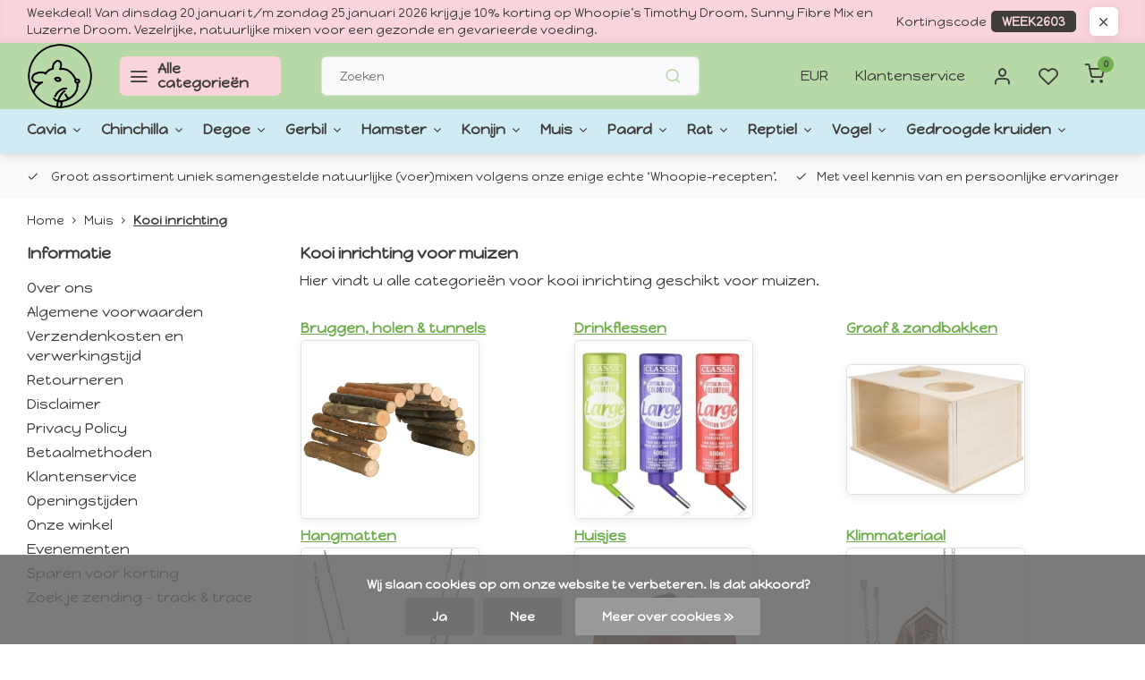

--- FILE ---
content_type: text/html;charset=utf-8
request_url: https://www.webwinkel-whoopie.nl/muis/kooi-inrichting/
body_size: 17928
content:
<!DOCTYPE html><html lang="nl"><head><meta charset="utf-8"/><!-- [START] 'blocks/head.rain' --><!--

  (c) 2008-2026 Lightspeed Netherlands B.V.
  http://www.lightspeedhq.com
  Generated: 21-01-2026 @ 22:33:49

--><link rel="canonical" href="https://www.webwinkel-whoopie.nl/muis/kooi-inrichting/"/><link rel="alternate" href="https://www.webwinkel-whoopie.nl/index.rss" type="application/rss+xml" title="Nieuwe producten"/><link href="https://cdn.webshopapp.com/assets/cookielaw.css?2025-02-20" rel="stylesheet" type="text/css"/><meta name="robots" content="noodp,noydir"/><meta name="google-site-verification" content="google-site-verification=oeRctVynddnUUPDF8rWVVU5_6TJqiTpJujt7kC_NnCM"/><meta property="og:url" content="https://www.webwinkel-whoopie.nl/muis/kooi-inrichting/?source=facebook"/><meta property="og:site_name" content="Whoopie"/><meta property="og:title" content="Kooi inrichting voor muizen"/><meta property="og:description" content="Whoopie is specialist in natuurlijke dierenvoeding. Eigen recepten, topkwaliteit kruiden &amp; mixen voor knaagdieren, vogels en paarden."/><script src="https://www.powr.io/powr.js?external-type=lightspeed"></script><script>
(function(w,d,s,l,i){w[l]=w[l]||[];w[l].push({'gtm.start':
         new Date().getTime(),event:'gtm.js'});var 
f=d.getElementsByTagName(s)[0],
         
j=d.createElement(s),dl=l!='dataLayer'?'&l='+l:'';j.async=true;j.src=
         
'https://www.googletagmanager.com/gtm.js?id='+i+dl;f.parentNode.insertBefore(j,f);
         })(window,document,'script','dataLayer','GTM-WVKRSD4');
</script><script>
window.dataLayer = window.dataLayer || [];
             function gtag(){dataLayer.push(arguments);}
             gtag('js', new Date());

             gtag('config', 'G-ZZ2ZZM5DCL');
</script><script><meta name="facebook-domain-verification" content="4oixgpvjuq6r5zrlq204db0m6qaf53" /></script><script>
/* DyApps Theme Addons config */
if( !window.dyapps ){ window.dyapps = {}; }
window.dyapps.addons = {
 "enabled": true,
 "created_at": "13-09-2024 12:54:30",
 "settings": {
    "matrix_separator": ",",
    "filterGroupSwatches": [],
    "swatchesForCustomFields": [],
    "plan": {
     "can_variant_group": true,
     "can_stockify": true,
     "can_vat_switcher": true,
     "can_age_popup": false,
     "can_custom_qty": false,
     "can_data01_colors": false
    },
    "advancedVariants": {
     "enabled": true,
     "price_in_dropdown": true,
     "stockify_in_dropdown": true,
     "disable_out_of_stock": false,
     "grid_swatches_container_selector": ".dy-collection-grid-swatch-holder",
     "grid_swatches_position": "left",
     "grid_swatches_max_colors": 4,
     "grid_swatches_enabled": false,
     "variant_status_icon": false,
     "display_type": "select",
     "product_swatches_size": "default",
     "live_pricing": true
    },
    "age_popup": {
     "enabled": false,
     "logo_url": "",
     "image_footer_url": "",
     "text": {
                 
        "nl": {
         "content": "<h3>Bevestig je leeftijd<\/h3><p>Je moet 18 jaar of ouder zijn om deze website te bezoeken.<\/p>",
         "content_no": "<h3>Sorry!<\/h3><p>Je kunt deze website helaas niet bezoeken.<\/p>",
         "button_yes": "Ik ben 18 jaar of ouder",
         "button_no": "Ik ben jonger dan 18",
        }        }
    },
    "stockify": {
     "enabled": false,
     "stock_trigger_type": "outofstock",
     "optin_policy": false,
     "api": "https://my.dyapps.io/api/public/31a0666c97/stockify/subscribe",
     "text": {
                 
        "nl": {
         "email_placeholder": "Jouw e-mailadres",
         "button_trigger": "Geef me een seintje bij voorraad",
         "button_submit": "Houd me op de hoogte!",
         "title": "Laat je e-mailadres achter",
         "desc": "Helaas is dit product momenteel uitverkocht. Laat je e-mailadres achter en we sturen je een e-mail wanneer het product weer beschikbaar is.",
         "bottom_text": "We gebruiken je gegevens alleen voor deze email. Meer info in onze <a href=\"\/service\/privacy-policy\/\" target=\"_blank\">privacy policy<\/a>."
        }        }
    },
    "categoryBanners": {
     "enabled": true,
     "mobile_breakpoint": "576px",
     "category_banner": [],
     "banners": {
             }
    }
 },
 "swatches": {
 "default": {"is_default": true, "type": "multi", "values": {"background-size": "10px 10px", "background-position": "0 0, 0 5px, 5px -5px, -5px 0px", "background-image": "linear-gradient(45deg, rgba(100,100,100,0.3) 25%, transparent 25%),  linear-gradient(-45deg, rgba(100,100,100,0.3) 25%, transparent 25%),  linear-gradient(45deg, transparent 75%, rgba(100,100,100,0.3) 75%),  linear-gradient(-45deg, transparent 75%, rgba(100,100,100,0.3) 75%)"}} ,   }
};
</script><script><!-- Google tag (gtag.js) event --><script>
    gtag('event', 'winkelwagentje', {
        // <event_parameters>
    });
</script></script><script><!-- Google tag (gtag.js) event --><script>
    gtag('event', 'betalen', {
        // <event_parameters>
    });
</script></script><script><!-- Google tag (gtag.js) event --><script>
    gtag('event', 'aankoop', {
        // <event_parameters>
    });
</script></script><!--[if lt IE 9]><script src="https://cdn.webshopapp.com/assets/html5shiv.js?2025-02-20"></script><![endif]--><!-- [END] 'blocks/head.rain' --><meta http-equiv="X-UA-Compatible" content="IE=edge" /><title>Kooi inrichting voor muizen - Whoopie</title><meta name="description" content="Whoopie is specialist in natuurlijke dierenvoeding. Eigen recepten, topkwaliteit kruiden &amp; mixen voor knaagdieren, vogels en paarden."><meta name="keywords" content="Kooi, inrichting, voor, muizen, konijnen, cavia&#039;s, ratten, ratten toebehoren, natuurlijke voer konijnen, cavia voer, natuurlijk voer cavia, natuurlijk hamstervoer, mixerama, natuurlijke voermixen, natuurlijke snacks knaagdieren, natuurlijke inrichtin"><meta name="MobileOptimized" content="320"><meta name="HandheldFriendly" content="true"><meta name="viewport" content="width=device-width, initial-scale=1, initial-scale=1, minimum-scale=1, maximum-scale=1, user-scalable=no"><meta name="author" content="https://www.webdinge.nl/"><link rel="preload" href="https://fonts.googleapis.com/css2?family=Happy+Monkey:wght@600&amp;family=Happy+Monkey:wght@400;600;700;800;900&display=swap" as="style"><link rel="preconnect" href="https://fonts.googleapis.com"><link rel="preconnect" href="https://fonts.gstatic.com" crossorigin><link rel="dns-prefetch" href="https://fonts.googleapis.com"><link rel="dns-prefetch" href="https://fonts.gstatic.com" crossorigin><link href='https://fonts.googleapis.com/css2?family=Happy+Monkey:wght@600&amp;family=Happy+Monkey:wght@400;600;700;800;900&display=swap' rel='stylesheet'><script>
    window.CT = {
        shopId: 304751,
      	currency: 'eur',
        b2b: 0,
        knowledgebank: {
            limit: 200,
            highlight: true,
            query: ''
        },
          product_search: {
          	enabled: 0
          }
    }
</script><link rel="preconnect" href="//cdn.webshopapp.com/" crossorigin><link rel="dns-prefetch" href="//cdn.webshopapp.com/"><link rel="preload" as="style" href="https://cdn.webshopapp.com/shops/304751/themes/184053/assets/department-v3-functions.css?20260120080732"><link rel="preload" as="style" href="https://cdn.webshopapp.com/shops/304751/themes/184053/assets/theme-department-v3.css?20260120080732"><link rel="preload" as="script" href="https://cdn.webshopapp.com/shops/304751/themes/184053/assets/department-v3-functions.js?20260120080732"><link rel="preload" as="script" href="https://cdn.webshopapp.com/shops/304751/themes/184053/assets/theme-department-v3.js?20260120080732"><link rel="preload" href="https://cdn.webshopapp.com/shops/304751/themes/184053/v/2782828/assets/slide1-mobile-image.png?20260106194939" as="image" media="(max-width: 752.99px)"><link rel="preload" href="https://cdn.webshopapp.com/shops/304751/themes/184053/v/2782828/assets/slide1-tablet-image.png?20260106194939" as="image" media="(min-width: 753px) and (max-width: 991.99px)"><link rel="preload" href="https://cdn.webshopapp.com/shops/304751/themes/184053/v/2782828/assets/slide1-image.png?20260106194939" as="image" media="(min-width: 992px)"><link rel="shortcut icon" href="https://cdn.webshopapp.com/shops/304751/themes/184053/v/2421284/assets/favicon.ico?20240927114842" type="image/x-icon" /><link rel="stylesheet" href="https://cdn.webshopapp.com/shops/304751/themes/184053/assets/department-v3-functions.css?20260120080732" /><link rel="stylesheet" href="https://cdn.webshopapp.com/shops/304751/themes/184053/assets/theme-department-v3.css?20260120080732" /><script src="https://cdn.webshopapp.com/shops/304751/themes/184053/assets/jquery-3-5-1-min.js?20260120080732"></script><script>window.WEBP_ENABLED = 0</script><script>
 window.lazySizesConfig = window.lazySizesConfig || {};
 window.lazySizesConfig.lazyClass = 'lazy';
 window.lazySizesConfig.customMedia = {
    '--small': '(max-width: 752.99px)', //mob
    '--medium': '(min-width: 753px) and (max-width: 991.99px)', // tab
    '--large': '(min-width: 992px)'
 };
 document.addEventListener('lazybeforeunveil', function(e){
    var bg = e.target.getAttribute('data-bg');
    if(bg){
        e.target.style.backgroundImage = 'url(' + bg + ')';
    }
 });
</script><script type="application/ld+json">
[
  {
    "@context": "https://schema.org/",
    "@type": "Organization",
    "url": "https://www.webwinkel-whoopie.nl/",
    "name": "Whoopie",
    "legalName": "Whoopie",
    "description": "Whoopie is specialist in natuurlijke dierenvoeding. Eigen recepten, topkwaliteit kruiden &amp; mixen voor knaagdieren, vogels en paarden.",
    "logo": "https://cdn.webshopapp.com/shops/304751/themes/184053/v/2421469/assets/logo.png?20240927114842",
    "image": "https://cdn.webshopapp.com/shops/304751/themes/184053/v/2782828/assets/slide1-image.png?20260106194939",
    "contactPoint": {
      "@type": "ContactPoint",
      "contactType": "Customer service",
      "telephone": "+31622449590"
    },
    "address": {
      "@type": "PostalAddress",
      "streetAddress": "De Hoef 3D",
      "addressLocality": "Gameren",
      "postalCode": "5311GH",
      "addressCountry": "Nederland"
    }
      }
  ,
  {
  "@context": "https://schema.org",
  "@type": "BreadcrumbList",
    "itemListElement": [{
      "@type": "ListItem",
      "position": 1,
      "name": "Home",
      "item": "https://www.webwinkel-whoopie.nl/"
    },        {
      "@type": "ListItem",
      "position": 2,
      "name": "Muis",
      "item": "https://www.webwinkel-whoopie.nl/muis/"
    },         {
      "@type": "ListItem",
      "position": 3,
      "name": "Kooi inrichting",
      "item": "https://www.webwinkel-whoopie.nl/muis/kooi-inrichting/"
    }         ]
  }
              ]
</script><style>.kiyoh-shop-snippets {	display: none !important;}</style></head><body><div class="main-container end-lines"><aside class="notbar" style="background:#fad4db;color:#3e3d3c;"><div class="container flex flex-between flex-align-center"><p class="flex1"><a href="https://www.webwinkel-whoopie.nl/aanbiedingen/actie-van-de-week/" title="">    Weekdeal! Van dinsdag 20 januari t/m zondag 25 januari 2026 krijg je 10% korting op Whoopie’s Timothy Droom, Sunny Fibre Mix en Luzerne Droom. Vezelrijke, natuurlijke mixen voor een gezonde en gevarieerde voeding.
    </a><span class="cc-wrap">Kortingscode<span class="ccode">WEEK2603</span></span></p><i class="icon-x"></i></div></aside><header id="header"><div class="inner-head flex1"><div class="header flex flex-align-center flex-between container"><div class="logo flex flex-align-center  square "><a href="https://www.webwinkel-whoopie.nl/" title="Whoopie" ><img src="https://cdn.webshopapp.com/shops/304751/themes/184053/v/2430159/assets/mobile-logo.png?20240927121604" alt="Whoopie"width="150" height="150"  class="visible-mobile visible-tablet" /><img src="https://cdn.webshopapp.com/shops/304751/themes/184053/v/2421469/assets/logo.png?20240927114842" alt="Whoopie" width="150" height="150" class="visible-desktop"/></a><a class=" all-cats btn-hover open_side" data-mposition="left" data-menu="cat_menu" href="javascript:;"><i class="icon-menu"></i><span class="visible-desktop">Alle categorieën</span></a></div><div class="search search-desk flex1 visible-desktop"><form action="https://www.webwinkel-whoopie.nl/search/" method="get"><div class="clearable-input flex"><input type="text" name="q" class="search-query" autocomplete="off" placeholder="Zoeken" value="" x-webkit-speech/><span class="clear-search" data-clear-input><i class="icon-x"></i>Wissen</span><button type="submit" class="btn"><i class="icon-search"></i></button></div></form><div class="autocomplete dropdown-menu" role="menu"><div class="products grid grid-3 container"></div><div class="notfound">Geen producten gevonden</div><div class="more container"><a class="btn btn1" href="#">Bekijk alle resultaten<span> (0)</span></a></div></div></div><div class="tools-wrap flex flex-align-center"><div class="settings visible-desktop"><div class="select-dropdown flex flex-align-center flex-between"><span data-toggle="dropdown" class="flex flex-column btn-hover">EUR</span><div class="dropdown-menu" role="menu"><a href="https://www.webwinkel-whoopie.nl/session/currency/eur/" rel="nofollow" title="eur"><span>EUR</span></a><a href="https://www.webwinkel-whoopie.nl/session/currency/bgn/" rel="nofollow" title="bgn"><span>BGN</span></a><a href="https://www.webwinkel-whoopie.nl/session/currency/czk/" rel="nofollow" title="czk"><span>CZK</span></a><a href="https://www.webwinkel-whoopie.nl/session/currency/dkk/" rel="nofollow" title="dkk"><span>DKK</span></a><a href="https://www.webwinkel-whoopie.nl/session/currency/huf/" rel="nofollow" title="huf"><span>HUF</span></a><a href="https://www.webwinkel-whoopie.nl/session/currency/pln/" rel="nofollow" title="pln"><span>PLN</span></a><a href="https://www.webwinkel-whoopie.nl/session/currency/ron/" rel="nofollow" title="ron"><span>RON</span></a><a href="https://www.webwinkel-whoopie.nl/session/currency/skk/" rel="nofollow" title="skk"><span>SKK</span></a><a href="https://www.webwinkel-whoopie.nl/session/currency/sit/" rel="nofollow" title="sit"><span>SIT</span></a><a href="https://www.webwinkel-whoopie.nl/session/currency/sek/" rel="nofollow" title="sek"><span>SEK</span></a></div></div></div><div class="tool service visible-desktop"><a class="flex flex-align-center btn-hover" href="https://www.webwinkel-whoopie.nl/service/">Klantenservice</a></div><div class="tool myacc"><a class="flex flex-align-center btn-hover open_side" href="javascript:;" data-menu="acc_login" data-mposition="right"><i class="icon-user"></i></a></div><div class="tool wishlist"><a class="flex flex-align-center btn-hover open_side" href="javascript:;" data-menu="acc_login" data-mposition="right"><i class="icon-heart"></i></a></div><div class="tool mini-cart"><a href="javascript:;" class="flex flex-column flex-align-center btn-hover open_side" data-menu="cart" data-mposition="right"><span class="i-wrap"><span class="ccnt">0</span><i class="icon-shopping-cart"></i></span></a></div></div></div><nav id="menu" class="nav list-inline menu_style2 visible-desktop"><div class="container"><ul class="menu list-inline"><li class="item sub custom_menu"><a href="https://www.webwinkel-whoopie.nl/cavia/" title="Cavia">Cavia<i class="icon-chevron-down"></i></a><ul class="dropdown-menu"><li><a href="https://www.webwinkel-whoopie.nl/cavia/bodembedekking-hooi-stro/" title="Bodembedekking, hooi &amp; stro" >Bodembedekking, hooi &amp; stro</a></li><li><a href="https://www.webwinkel-whoopie.nl/cavia/denk-intelligentie-spellen/" title="Denk &amp; intelligentie spellen" >Denk &amp; intelligentie spellen</a></li><li><a href="https://www.webwinkel-whoopie.nl/cavia/gedroogde-kruiden/" title="Gedroogde kruiden" >Gedroogde kruiden</a></li><li><a href="https://www.webwinkel-whoopie.nl/cavia/hardvoer-snacks/" title="(Hard)voer &amp; snacks" >(Hard)voer &amp; snacks</a></li><li><a href="https://www.webwinkel-whoopie.nl/cavia/kooien-rennen/" title="Kooien &amp; rennen" >Kooien &amp; rennen</a></li><li><a href="https://www.webwinkel-whoopie.nl/cavia/kooi-inrichting/" title="Kooi inrichting" >Kooi inrichting</a></li><li><a href="https://www.webwinkel-whoopie.nl/cavia/medisch/" title="Medisch" >Medisch</a></li><li><a href="https://www.webwinkel-whoopie.nl/cavia/transport/" title="Transport" >Transport</a></li><li><a href="https://www.webwinkel-whoopie.nl/cavia/verzorging/" title="Verzorging" >Verzorging</a></li><li><a href="https://www.webwinkel-whoopie.nl/cavia/zomer/" title="Zomer" >Zomer</a></li></ul></li><li class="item sub custom_menu"><a href="https://www.webwinkel-whoopie.nl/chinchilla/" title="Chinchilla">Chinchilla<i class="icon-chevron-down"></i></a><ul class="dropdown-menu"><li><a href="https://www.webwinkel-whoopie.nl/chinchilla/bodembedekking-hooi-stro/" title="Bodembedekking, hooi &amp; stro" >Bodembedekking, hooi &amp; stro</a></li><li><a href="https://www.webwinkel-whoopie.nl/chinchilla/denk-intelligentie-spellen/" title="Denk &amp; intelligentie spellen" >Denk &amp; intelligentie spellen</a></li><li><a href="https://www.webwinkel-whoopie.nl/chinchilla/gedroogde-kruiden/" title="Gedroogde kruiden " >Gedroogde kruiden </a></li><li><a href="https://www.webwinkel-whoopie.nl/chinchilla/hardvoer-snacks/" title="(Hard)voer &amp; snacks " >(Hard)voer &amp; snacks </a></li><li><a href="https://www.webwinkel-whoopie.nl/chinchilla/kooien-rennen/" title="Kooien &amp; rennen" >Kooien &amp; rennen</a></li><li><a href="https://www.webwinkel-whoopie.nl/chinchilla/kooi-inrichting/" title="Kooi inrichting" >Kooi inrichting</a></li><li><a href="https://www.webwinkel-whoopie.nl/chinchilla/medisch/" title="Medisch" >Medisch</a></li><li><a href="https://www.webwinkel-whoopie.nl/chinchilla/transport/" title="Transport" >Transport</a></li><li><a href="https://www.webwinkel-whoopie.nl/chinchilla/verzorging/" title="Verzorging" >Verzorging</a></li><li><a href="https://www.webwinkel-whoopie.nl/chinchilla/zomer/" title="Zomer" >Zomer</a></li></ul></li><li class="item sub custom_menu"><a href="https://www.webwinkel-whoopie.nl/degoe/" title="Degoe">Degoe<i class="icon-chevron-down"></i></a><ul class="dropdown-menu"><li><a href="https://www.webwinkel-whoopie.nl/degoe/bodembedekking-hooi-stro/" title="Bodembedekking, hooi &amp; stro " >Bodembedekking, hooi &amp; stro </a></li><li><a href="https://www.webwinkel-whoopie.nl/degoe/denk-intelligentie-spellen/" title="Denk &amp; intelligentie spellen" >Denk &amp; intelligentie spellen</a></li><li><a href="https://www.webwinkel-whoopie.nl/degoe/gedroogde-kruiden/" title="Gedroogde kruiden " >Gedroogde kruiden </a></li><li><a href="https://www.webwinkel-whoopie.nl/degoe/hardvoer-snacks/" title=" (Hard)voer &amp; snacks" > (Hard)voer &amp; snacks</a></li><li><a href="https://www.webwinkel-whoopie.nl/degoe/kooien-rennen/" title="Kooien &amp; rennen " >Kooien &amp; rennen </a></li><li><a href="https://www.webwinkel-whoopie.nl/degoe/kooi-inrichting/" title="Kooi inrichting" >Kooi inrichting</a></li><li><a href="https://www.webwinkel-whoopie.nl/degoe/medisch/" title="Medisch" >Medisch</a></li><li><a href="https://www.webwinkel-whoopie.nl/degoe/verzorging/" title="Verzorging" >Verzorging</a></li><li><a href="https://www.webwinkel-whoopie.nl/degoe/transport/" title="Transport" >Transport</a></li><li><a href="https://www.webwinkel-whoopie.nl/degoe/zomer/" title="Zomer" >Zomer</a></li></ul></li><li class="item sub custom_menu"><a href="https://www.webwinkel-whoopie.nl/gerbil/" title="Gerbil">Gerbil<i class="icon-chevron-down"></i></a><ul class="dropdown-menu"><li><a href="https://www.webwinkel-whoopie.nl/gerbil/bodembedekking-hooi-stro/" title="Bodembedekking, hooi &amp; stro " >Bodembedekking, hooi &amp; stro </a></li><li><a href="https://www.webwinkel-whoopie.nl/gerbil/denk-intelligentie-spellen/" title="Denk &amp; intelligentie spellen " >Denk &amp; intelligentie spellen </a></li><li><a href="https://www.webwinkel-whoopie.nl/gerbil/gedroogde-kruiden/" title="Gedroogde kruiden " >Gedroogde kruiden </a></li><li><a href="https://www.webwinkel-whoopie.nl/gerbil/hardvoer-snacks/" title="(Hard)voer &amp; snacks " >(Hard)voer &amp; snacks </a></li><li><a href="https://www.webwinkel-whoopie.nl/gerbil/kooien-rennen/" title="Kooien &amp; rennen " >Kooien &amp; rennen </a></li><li><a href="https://www.webwinkel-whoopie.nl/gerbil/kooi-inrichting/" title="Kooi inrichting " >Kooi inrichting </a></li><li><a href="https://www.webwinkel-whoopie.nl/gerbil/medisch/" title="Medisch" >Medisch</a></li><li><a href="https://www.webwinkel-whoopie.nl/gerbil/transport/" title="Transport" >Transport</a></li><li><a href="https://www.webwinkel-whoopie.nl/gerbil/verzorging/" title="Verzorging " >Verzorging </a></li><li><a href="https://www.webwinkel-whoopie.nl/gerbil/zomer/" title="Zomer" >Zomer</a></li></ul></li><li class="item sub custom_menu"><a href="https://www.webwinkel-whoopie.nl/hamster/" title="Hamster">Hamster<i class="icon-chevron-down"></i></a><ul class="dropdown-menu"><li><a href="https://www.webwinkel-whoopie.nl/hamster/bodembedekking-hooi-stro/" title="Bodembedekking, hooi &amp; stro " >Bodembedekking, hooi &amp; stro </a></li><li><a href="https://www.webwinkel-whoopie.nl/hamster/denk-intelligentie-spellen/" title="Denk &amp; intelligentie spellen" >Denk &amp; intelligentie spellen</a></li><li><a href="https://www.webwinkel-whoopie.nl/hamster/gedroogde-kruiden/" title="Gedroogde kruiden" >Gedroogde kruiden</a></li><li><a href="https://www.webwinkel-whoopie.nl/hamster/hardvoer-snacks/" title="(Hard)voer &amp; snacks" >(Hard)voer &amp; snacks</a></li><li><a href="https://www.webwinkel-whoopie.nl/hamster/kooien-rennen/" title="Kooien &amp; rennen " >Kooien &amp; rennen </a></li><li><a href="https://www.webwinkel-whoopie.nl/hamster/kooi-inrichting/" title="Kooi inrichting " >Kooi inrichting </a></li><li><a href="https://www.webwinkel-whoopie.nl/" title="Medisch " >Medisch </a></li><li><a href="https://www.webwinkel-whoopie.nl/hamster/transport/" title="Transport" >Transport</a></li><li><a href="https://www.webwinkel-whoopie.nl/hamster/verzorging/" title="Verzorging " >Verzorging </a></li><li><a href="https://www.webwinkel-whoopie.nl/hamster/zomer/" title="Zomer " >Zomer </a></li></ul></li><li class="item sub custom_menu"><a href="https://www.webwinkel-whoopie.nl/konijn/" title="Konijn">Konijn<i class="icon-chevron-down"></i></a><ul class="dropdown-menu"><li><a href="https://www.webwinkel-whoopie.nl/konijn/bodembedekking-hooi-stro/" title="Bodembedekking, hooi &amp; stro " >Bodembedekking, hooi &amp; stro </a></li><li><a href="https://www.webwinkel-whoopie.nl/konijn/denk-intelligentie-spellen/" title="Denk &amp; intelligentie spellen" >Denk &amp; intelligentie spellen</a></li><li><a href="https://www.webwinkel-whoopie.nl/konijn/gedroogde-kruiden/" title="Gedroogde kruiden" >Gedroogde kruiden</a></li><li><a href="https://www.webwinkel-whoopie.nl/konijn/hardvoer-snacks/" title="(Hard)voer &amp; snacks" >(Hard)voer &amp; snacks</a></li><li><a href="https://www.webwinkel-whoopie.nl/konijn/kooi-inrichting/" title="Kooi inrichting " >Kooi inrichting </a></li><li><a href="https://www.webwinkel-whoopie.nl/konijn/kooien-rennen/" title="Kooien &amp; rennen" >Kooien &amp; rennen</a></li><li><a href="https://www.webwinkel-whoopie.nl/konijn/medisch/" title="Medisch" >Medisch</a></li><li><a href="https://www.webwinkel-whoopie.nl/konijn/transport/" title="Transport" >Transport</a></li><li><a href="https://www.webwinkel-whoopie.nl/konijn/verzorging/" title="Verzorging" >Verzorging</a></li><li><a href="https://www.webwinkel-whoopie.nl/konijn/zomer/" title="Zomer" >Zomer</a></li></ul></li><li class="item sub custom_menu"><a href="https://www.webwinkel-whoopie.nl/muis/" title="Muis">Muis<i class="icon-chevron-down"></i></a><ul class="dropdown-menu"><li><a href="https://www.webwinkel-whoopie.nl/muis/bodembedekking-hooi-stro/" title="Bodembedekking, hooi &amp; stro " >Bodembedekking, hooi &amp; stro </a></li><li><a href="https://www.webwinkel-whoopie.nl/muis/denk-intelligentie-spellen/" title="Denk &amp; intelligentie spellen " >Denk &amp; intelligentie spellen </a></li><li><a href="https://www.webwinkel-whoopie.nl/muis/gedroogde-kruiden/" title="Gedroogde kruiden " >Gedroogde kruiden </a></li><li><a href="https://www.webwinkel-whoopie.nl/muis/hardvoer-snacks/" title="(Hard)voer &amp; snacks " >(Hard)voer &amp; snacks </a></li><li><a href="https://www.webwinkel-whoopie.nl/muis/kooien-rennen/" title="Kooien &amp; rennen" >Kooien &amp; rennen</a></li><li><a href="https://www.webwinkel-whoopie.nl/muis/kooi-inrichting/" title=" Kooi inrichting " > Kooi inrichting </a></li><li><a href="https://www.webwinkel-whoopie.nl/muis/medisch/" title="Medisch " >Medisch </a></li><li><a href="https://www.webwinkel-whoopie.nl/muis/transport/" title="Transport" >Transport</a></li><li><a href="https://www.webwinkel-whoopie.nl/muis/verzorging/" title="Verzorging" >Verzorging</a></li><li><a href="https://www.webwinkel-whoopie.nl/muis/zomer/" title="Zomer" >Zomer</a></li></ul></li><li class="item sub custom_menu"><a href="https://www.webwinkel-whoopie.nl/paard/" title="Paard">Paard<i class="icon-chevron-down"></i></a><ul class="dropdown-menu"><li><a href="https://www.webwinkel-whoopie.nl/paard/gedroogde-kruiden/" title="Gedroogde kruiden" >Gedroogde kruiden</a></li><li><a href="https://www.webwinkel-whoopie.nl/paard/hooi-kruidenblokken-en-brokkenp/" title="Hooi &amp; kruidenblokken en -brokken" >Hooi &amp; kruidenblokken en -brokken</a></li><li><a href="https://www.webwinkel-whoopie.nl/paard/supplementen/" title="Supplementen " >Supplementen </a></li></ul></li><li class="item sub custom_menu"><a href="https://www.webwinkel-whoopie.nl/rat/" title="Rat">Rat<i class="icon-chevron-down"></i></a><ul class="dropdown-menu"><li><a href="https://www.webwinkel-whoopie.nl/rat/bodembedekking-11558145/" title="Bodembedekking" >Bodembedekking</a></li><li><a href="https://www.webwinkel-whoopie.nl/rat/denk-intelligentie-spellen/" title="Denk &amp; intelligentie spellen" >Denk &amp; intelligentie spellen</a></li><li><a href="https://www.webwinkel-whoopie.nl/rat/gedroogde-kruiden/" title="Gedroogde kruiden" >Gedroogde kruiden</a></li><li><a href="https://www.webwinkel-whoopie.nl/rat/hardvoer-snacks/" title="(Hard)voer &amp; snacks" >(Hard)voer &amp; snacks</a></li><li><a href="https://www.webwinkel-whoopie.nl/rat/kooien-rennen/" title="Kooien &amp; rennen" >Kooien &amp; rennen</a></li><li><a href="https://www.webwinkel-whoopie.nl/rat/kooi-inrichting/" title="Kooi inrichting" >Kooi inrichting</a></li><li><a href="https://www.webwinkel-whoopie.nl/rat/medisch/" title="Medisch" >Medisch</a></li><li><a href="https://www.webwinkel-whoopie.nl/rat/transport/" title="Transport" >Transport</a></li><li><a href="https://www.webwinkel-whoopie.nl/rat/verzorging/" title="Verzorging" >Verzorging</a></li><li><a href="https://www.webwinkel-whoopie.nl/rat/zomer/" title="Zomer " >Zomer </a></li></ul></li><li class="item sub custom_menu"><a href="https://www.webwinkel-whoopie.nl/reptiel/" title="Reptiel">Reptiel<i class="icon-chevron-down"></i></a><ul class="dropdown-menu"><li><a href="https://www.webwinkel-whoopie.nl/reptiel/bodembedekking/" title="Bodembedekking" >Bodembedekking</a></li><li><a href="https://www.webwinkel-whoopie.nl/reptiel/inrichting/" title="Inrichting" >Inrichting</a></li><li><a href="https://www.webwinkel-whoopie.nl/reptiel/snacks/" title="Snacks" >Snacks</a></li><li><a href="https://www.webwinkel-whoopie.nl/reptiel/voeding/" title="Voeding" >Voeding</a></li></ul></li><li class="item sub custom_menu"><a href="https://www.webwinkel-whoopie.nl/vogel/" title="Vogel">Vogel<i class="icon-chevron-down"></i></a><ul class="dropdown-menu"><li><a href="https://www.webwinkel-whoopie.nl/vogel/bodembedekking/" title="Bodembedekking" >Bodembedekking</a></li><li><a href="https://www.webwinkel-whoopie.nl/vogel/nest-en-speelmateriaal/" title="Nest- en speelmateriaal" >Nest- en speelmateriaal</a></li><li><a href="https://www.webwinkel-whoopie.nl/vogel/gedroogde-kruiden/" title="Gedroogde kruiden" >Gedroogde kruiden</a></li><li><a href="https://www.webwinkel-whoopie.nl/vogel/inrichting/" title="Inrichting" >Inrichting</a></li><li><a href="https://www.webwinkel-whoopie.nl/vogel/medisch/" title="Medisch" >Medisch</a></li><li><a href="https://www.webwinkel-whoopie.nl/vogel/takken-kurk-en-mos/" title="Takken, kurk en mos" >Takken, kurk en mos</a></li><li><a href="https://www.webwinkel-whoopie.nl/vogel/transport/" title="Transport" >Transport</a></li><li><a href="https://www.webwinkel-whoopie.nl/vogel/speelgoed-en-uitdaging/" title="Speelgoed en uitdaging" >Speelgoed en uitdaging</a></li><li><a href="https://www.webwinkel-whoopie.nl/vogel/snacks/" title="Snacks" >Snacks</a></li><li><a href="https://www.webwinkel-whoopie.nl/vogel/voeding/" title="Voeding " >Voeding </a></li><li><a href="https://www.webwinkel-whoopie.nl/vogel/voer-waterbakken/" title="Voer &amp; waterbakken" >Voer &amp; waterbakken</a></li></ul></li><li class="item sub custom_menu"><a href="https://www.webwinkel-whoopie.nl/gedroogde-kruiden/" title="Gedroogde kruiden">Gedroogde kruiden<i class="icon-chevron-down"></i></a><ul class="dropdown-menu"><li><a href="https://www.webwinkel-whoopie.nl/gedroogde-kruiden/bessen-fruit/" title="Bessen &amp; fruit " >Bessen &amp; fruit </a></li><li><a href="https://www.webwinkel-whoopie.nl/gedroogde-kruiden/bladeren-steeltjes/" title="Bladeren &amp; steeltjes " >Bladeren &amp; steeltjes </a></li><li><a href="https://www.webwinkel-whoopie.nl/gedroogde-kruiden/bloemen/" title="Bloemen" >Bloemen</a></li><li><a href="https://www.webwinkel-whoopie.nl/gedroogde-kruiden/granen/" title="Granen" >Granen</a></li><li><a href="https://www.webwinkel-whoopie.nl/gedroogde-kruiden/grassen-en-grasbrokken/" title="Grassen en grasbrokken " >Grassen en grasbrokken </a></li><li><a href="https://www.webwinkel-whoopie.nl/gedroogde-kruiden/groente/" title="Groente" >Groente</a></li><li><a href="https://www.webwinkel-whoopie.nl/gedroogde-kruiden/kruidenbrokken/" title="Kruidenbrokken" >Kruidenbrokken</a></li><li><a href="https://www.webwinkel-whoopie.nl/gedroogde-kruiden/insecten-kreeftjes-visjes/" title=" Insecten, kreeftjes &amp; visjes " > Insecten, kreeftjes &amp; visjes </a></li><li><a href="https://www.webwinkel-whoopie.nl/gedroogde-kruiden/mixen/" title="Mixen" >Mixen</a></li><li><a href="https://www.webwinkel-whoopie.nl/gedroogde-kruiden/pitten-noten/" title=" Pitten &amp; noten " > Pitten &amp; noten </a></li><li><a href="https://www.webwinkel-whoopie.nl/gedroogde-kruiden/plantjes/" title="Plantjes" >Plantjes</a></li><li><a href="https://www.webwinkel-whoopie.nl/gedroogde-kruiden/proefpakketten/" title=" Proefpakketten" > Proefpakketten</a></li><li><a href="https://www.webwinkel-whoopie.nl/gedroogde-kruiden/takken-en-wortels-van-planten-of-bomen/" title="Takken en wortels van planten of bomen " >Takken en wortels van planten of bomen </a></li><li><a href="https://www.webwinkel-whoopie.nl/gedroogde-kruiden/zaden/" title="Zaden" >Zaden</a></li></ul></li><li class="item sub custom_menu"></li></ul></div></nav></div><div class="search visible-mobile visible-tablet search-mob"><form action="https://www.webwinkel-whoopie.nl/search/" method="get"><div class="clearable-input flex"><input type="text" name="q" class="search-query" autocomplete="off" placeholder="Zoeken" value="" x-webkit-speech/><span class="clear-search" data-clear-input><i class="icon-x"></i>Wissen</span><span class="btn"><i class="icon-search"></i></span></div></form><a class="flex flex-align-center btn-hover" href="https://www.webwinkel-whoopie.nl/service/"><i class="icon-help-circle"></i></a><a href="javascript:;" title="Vergelijk producten" class="open_side compare-trigger  hidden-desktop" data-menu="compare" data-mposition="right"><i class="icon-sliders icon_w_text"></i><span class="comp-cnt">0</span></a></div></header><div id="top"><div class="top container flex flex-align-center flex-between"><div class="usp-car swiper normal carloop_1" 
         id="carousel297917363" 
         data-sw-loop="true"         data-sw-auto="true"
      ><div class="swiper-wrapper"><div class="usp swiper-slide"><i class=" icon-check icon_w_text"></i><span class="usp-text">
               Groot assortiment uniek samengestelde natuurlijke (voer)mixen volgens onze enige echte ‘Whoopie-recepten’.
               <span class="usp-subtext"></span></span></div><div class="usp swiper-slide"><a href="https://www.webwinkel-whoopie.nl/usp2_link/" title="Met veel kennis van en persoonlijke ervaringen met allerlei diersoorten."><i class=" icon-check icon_w_text"></i><span class="usp-text">
               Met veel kennis van en persoonlijke ervaringen met allerlei diersoorten.
               <span class="usp-subtext"></span></span></a></div><div class="usp swiper-slide"><a href="https://www.webwinkel-whoopie.nl/usp3_link/" title="Met een 450 m2 grote winkel met grote gedroogde kruidenafdeling."><i class=" icon-check icon_w_text"></i><span class="usp-text">
               Met een 450 m2 grote winkel met grote gedroogde kruidenafdeling.
               <span class="usp-subtext"></span></span></a></div><div class="usp swiper-slide"><a href="https://www.webwinkel-whoopie.nl/usp4_link/" title="Alles wordt met zorg en liefde ingepakt."><i class=" icon-check icon_w_text"></i><span class="usp-text">
               Alles wordt met zorg en liefde ingepakt.
               <span class="usp-subtext"></span></span></a></div></div></div><div class="visible-desktop visible-tablet score-wrap-shadow"><div class="swipe__overlay swipe-module__overlay--end"></div></div></div></div><div class="page-container textpage"><div class="container"><div class="breadcrumb-container flex flex-align-center flex-wrap"><a class="go-back hidden-desktop" href="javascript: history.go(-1)"><i class="icon-chevron-left icon_w_text"></i>Terug</a><a class="visible-desktop " href="https://www.webwinkel-whoopie.nl/" title="Home">Home<i class="icon-chevron-right"></i></a><a href="https://www.webwinkel-whoopie.nl/muis/" class="visible-desktop ">Muis<i class="icon-chevron-right"></i></a><a href="https://www.webwinkel-whoopie.nl/muis/kooi-inrichting/" class="visible-desktop active">Kooi inrichting</a></div></div><div class="container flex flex-wrap"><aside class="mobile-menu-side"><div class="widget textpage"><div class="title">Informatie</div><ul class="links"><li><a href="https://www.webwinkel-whoopie.nl/service/about/" title="Over ons">Over ons</a></li><li><a href="https://www.webwinkel-whoopie.nl/service/general-terms-conditions/" title="Algemene voorwaarden">Algemene voorwaarden</a></li><li><a href="https://www.webwinkel-whoopie.nl/service/shipping-returns/" title="Verzendenkosten en verwerkingstijd">Verzendenkosten en verwerkingstijd</a></li><li><a href="https://www.webwinkel-whoopie.nl/service/retourneren/" title="Retourneren">Retourneren</a></li><li><a href="https://www.webwinkel-whoopie.nl/service/disclaimer/" title="Disclaimer">Disclaimer</a></li><li><a href="https://www.webwinkel-whoopie.nl/service/privacy-policy/" title="Privacy Policy">Privacy Policy</a></li><li><a href="https://www.webwinkel-whoopie.nl/service/payment-methods/" title="Betaalmethoden">Betaalmethoden</a></li><li><a href="https://www.webwinkel-whoopie.nl/service/" title="Klantenservice">Klantenservice</a></li><li><a href="https://www.webwinkel-whoopie.nl/service/openingstijden/" title="Openingstijden">Openingstijden</a></li><li><a href="https://www.webwinkel-whoopie.nl/service/winkel/" title="Onze winkel">Onze winkel</a></li><li><a href="https://www.webwinkel-whoopie.nl/service/evenementen/" title="Evenementen">Evenementen</a></li><li><a href="https://www.webwinkel-whoopie.nl/service/sparen-voor-korting/" title="Sparen voor korting">Sparen voor korting</a></li><li><a href="https://www.webwinkel-whoopie.nl/service/track-and-trace-zending-zoeken/" title=" Zoek je zending - track &amp; trace"> Zoek je zending - track &amp; trace</a></li></ul></div></aside><div class="main-content with-sidebar"><div class="header"><h1 class="title">Kooi inrichting voor muizen</h1></div><div class="anyipsum"><p>Hier vindt u alle categorieën voor kooi inrichting geschikt voor muizen.</p><table style="border-collapse: collapse; width: 100%; height: 1105px;" border="1"><tbody><tr style="height: 18px;"><td style="width: 33.3333%; height: 18px;"><a href="https://www.webwinkel-whoopie.nl/muis/bruggen-holen-tunnels/">Bruggen, holen &amp; tunnels</a></td><td style="width: 33.3333%; height: 18px;"><a href="https://www.webwinkel-whoopie.nl/muis/drinkflessen/">Drinkflessen</a></td><td style="width: 33.3333%; height: 18px;"><a href="https://www.webwinkel-whoopie.nl/muis/graaf-zandbakken/">Graaf &amp; zandbakken</a></td></tr><tr style="height: 203px;"><td style="width: 33.3333%; height: 203px;"><a href="https://www.webwinkel-whoopie.nl/muis/bruggen-holen-tunnels/"><img src="https://cdn.webshopapp.com/shops/304751/files/407340687/trixie-natural-living-wilgenbrug-s-22-cm.jpg" alt="" width="200" height="200" /></a></td><td style="width: 33.3333%; height: 203px;"><a href="https://www.webwinkel-whoopie.nl/muis/drinkflessen/"><img src="https://cdn.webshopapp.com/shops/304751/files/407340686/classic-classic-600-ml.jpg" alt="" width="200" height="200" /></a></td><td style="width: 33.3333%; height: 203px;"><a href="https://www.webwinkel-whoopie.nl/muis/graaf-zandbakken/"><img src="https://cdn.webshopapp.com/shops/304751/files/407382759/550x399.jpg" alt="" width="200" height="145" /></a></td></tr><tr style="height: 18px;"><td style="width: 33.3333%; height: 18px;"><a href="https://www.webwinkel-whoopie.nl/muis/hangmatten/">Hangmatten</a></td><td style="width: 33.3333%; height: 18px;"><a href="https://www.webwinkel-whoopie.nl/muis/huisjes/">Huisjes</a></td><td style="width: 33.3333%; height: 18px;"><a href="https://www.webwinkel-whoopie.nl/muis/klimmateriaal/">Klimmateriaal</a></td></tr><tr style="height: 203px;"><td style="width: 33.3333%; height: 203px;"><a href="https://www.webwinkel-whoopie.nl/muis/hangmatten/"><img src="https://cdn.webshopapp.com/shops/304751/files/407340681/trixie-hangmat-18-cm.jpg" alt="" width="200" height="200" /></a></td><td style="width: 33.3333%; height: 203px;"><a href="https://www.webwinkel-whoopie.nl/muis/huisjes/"><img src="https://cdn.webshopapp.com/shops/304751/files/407340679/trixie-natural-living-hoekhuis-jesper-m.jpg" alt="" width="200" height="200" /></a></td><td style="width: 33.3333%; height: 203px;"><a href="https://www.webwinkel-whoopie.nl/muis/klimmateriaal/"><img src="https://cdn.webshopapp.com/shops/304751/files/407340676/trixie-natural-living-speelplaats-janne.jpg" alt="" width="200" height="200" /></a></td></tr><tr style="height: 18px;"><td style="width: 33.3333%; height: 18px;"><a href="https://www.webwinkel-whoopie.nl/muis/loopwielen/">Loopwielen</a></td><td style="width: 33.3333%; height: 18px;"><a href="https://www.webwinkel-whoopie.nl/muis/plateaus/">Plateaus</a></td><td style="width: 33.3333%; height: 18px;"><a href="https://www.webwinkel-whoopie.nl/muis/speelgoed-knaagmateriaal-uitdaging/">Speelgoed, knaagmateriaal &amp; uitdaging</a></td></tr><tr style="height: 18px;"><td style="width: 33.3333%; height: 203px;"><a href="https://www.webwinkel-whoopie.nl/muis/loopwielen/"><img src="https://cdn.webshopapp.com/shops/304751/files/407340674/trixie-houten-loopwiel-28-cm.jpg" alt="" width="200" height="200" /></a></td><td style="width: 33.3333%; height: 203px;"><a href="https://www.webwinkel-whoopie.nl/muis/plateaus/"><img src="https://cdn.webshopapp.com/shops/304751/files/407340671/trixie-natural-living-plateau-met-opstap.jpg" alt="" width="200" height="200" /></a></td><td style="width: 33.3333%; height: 203px;"><a href="https://www.webwinkel-whoopie.nl/muis/speelgoed-knaagmateriaal-uitdaging/"><img src="https://cdn.webshopapp.com/shops/304751/files/407340669/trixie-set-stro-speelgoed.jpg" alt="" width="200" height="200" /></a></td></tr><tr style="height: 18px;"><td style="width: 33.3333%; height: 18px;"><a href="https://www.webwinkel-whoopie.nl/muis/takken-kurk-en-mos/">Takken, kurk en mos</a></td><td style="width: 33.3333%; height: 18px;"><a href="https://www.webwinkel-whoopie.nl/muis/toiletten/">Toiletten</a></td><td style="width: 33.3333%; height: 18px;"><a href="https://www.webwinkel-whoopie.nl/muis/trappen/">Trappen</a></td></tr><tr style="height: 18px;"><td style="width: 33.3333%; height: 203px;"><a href="https://www.webwinkel-whoopie.nl/muis/takken-kurk-en-mos/"><img src="https://cdn.webshopapp.com/shops/304751/files/407340668/trixie-druiventak-xl.jpg" alt="" width="200" height="200" /></a></td><td style="width: 33.3333%; height: 203px;"><a href="https://www.webwinkel-whoopie.nl/muis/toiletten/"><img src="https://cdn.webshopapp.com/shops/304751/files/407340667/savic-rody-hoektoilet-36-cm.jpg" alt="" width="200" height="200" /></a></td><td style="width: 33.3333%; height: 203px;"><a href="https://www.webwinkel-whoopie.nl/muis/trappen/"><img src="https://cdn.webshopapp.com/shops/304751/files/407340666/trixie-natural-living-ladder-27-cm.jpg" alt="" width="200" height="200" /></a></td></tr><tr style="height: 18px;"><td style="width: 33.3333%; height: 18px;"><a href="https://www.webwinkel-whoopie.nl/muis/voerbakken/">Voerbakken</a></td><td style="width: 33.3333%; height: 18px;"><a href="https://www.webwinkel-whoopie.nl/muis/zachte-huizen-mandjes-tunnels/">Zachte huizen, mandjes &amp; tunnels</a></td><td style="width: 33.3333%; height: 18px;"> </td></tr><tr style="height: 203px;"><td style="width: 33.3333%; height: 203px;"><a href="https://www.webwinkel-whoopie.nl/muis/voerbakken/"><img src="https://cdn.webshopapp.com/shops/304751/files/407340662/trixie-voer-waterbak-afgeronde-rand.jpg" alt="" width="200" height="200" /></a></td><td style="width: 33.3333%; height: 203px;"><a href="https://www.webwinkel-whoopie.nl/muis/zachte-huizen-mandjes-tunnels/"><img src="https://cdn.webshopapp.com/shops/304751/files/407340660/trixie-relax-mand-met-rand.jpg" alt="" width="200" height="200" /></a></td><td style="width: 33.3333%; height: 203px;"> </td></tr></tbody></table><p> </p><p> </p><p> </p></div></div></div></div><footer id="footer" class="has_image"><div class="footer-usps"><div class="container"><div class="flex flex-align-center"><div class="usp-car swiper normal carloop_1 is-start" id="carousel833652333" 
           data-sw-loop="true"           data-sw-auto="true"
        ><div class="swiper-wrapper"><div class="usp swiper-slide"><i class=" icon-check icon_w_text"></i><span class="usp-text">
                 Groot assortiment uniek samengestelde natuurlijke (voer)mixen volgens onze enige echte ‘Whoopie-recepten’.
                 <span class="usp-subtext"></span></span></div><div class="usp swiper-slide"><a href="https://www.webwinkel-whoopie.nl/usp2_link/" title="Met veel kennis van en persoonlijke ervaringen met allerlei diersoorten."><i class=" icon-check icon_w_text"></i><span class="usp-text">
                 Met veel kennis van en persoonlijke ervaringen met allerlei diersoorten.
                 <span class="usp-subtext"></span></span></a></div><div class="usp swiper-slide"><a href="https://www.webwinkel-whoopie.nl/usp3_link/" title="Met een 450 m2 grote winkel met grote gedroogde kruidenafdeling."><i class=" icon-check icon_w_text"></i><span class="usp-text">
                 Met een 450 m2 grote winkel met grote gedroogde kruidenafdeling.
                 <span class="usp-subtext"></span></span></a></div><div class="usp swiper-slide"><a href="https://www.webwinkel-whoopie.nl/usp4_link/" title="Alles wordt met zorg en liefde ingepakt."><i class=" icon-check icon_w_text"></i><span class="usp-text">
                 Alles wordt met zorg en liefde ingepakt.
                 <span class="usp-subtext"></span></span></a></div></div><div class="swipe__overlay swipe-module__overlay--end"></div></div></div></div></div><div class="footer-columns"><div class="container flex flex-wrap"><picture class="cust-serv flex flex-align-center flex1"><img class="lazy" data-src="https://cdn.webshopapp.com/shops/304751/themes/184053/v/2673848/assets/customer-service-image.png?20250713164046" width="180" height="340" alt="Klantenservice Whoopie" /></picture><div class="cust-service contact-links flex2 flex flex-column"><span class="title opening flex flex-align-center">Klantenservice<a href="https://www.webwinkel-whoopie.nl/service/" title="Klantenservice"></a></span><div class="cust-col-wrap flex"><div class="flex1 flex flex-column"><div class="service-block flex flex-align-center"><i class="serv-icon icon-help-circle icon_w_text"></i><a href="https://www.webwinkel-whoopie.nl/service/#faq" class="flex flex-align-center">Veelgestelde vragen</a></div><div class="service-block flex flex-align-center"><i class="serv-icon icon-phone icon_w_text"></i><a href="tel:+31622449590">+31622449590</a></div><div class="service-block flex flex-align-center"><i class="serv-icon icon-navigation icon_w_text"></i><a href="/cdn-cgi/l/email-protection#7a13141c153a0d1f180d1314111f16570d1215150a131f541416"><span class="__cf_email__" data-cfemail="c3aaada5ac83b4a6a1b4aaada8a6afeeb4abacacb3aaa6edadaf">[email&#160;protected]</span></a></div><div class="service-block flex flex-align-center"><i class="serv-icon icon-whatsapp icon_w_text"></i><a href="https://wa.me/+31622449590">+31622449590</a></div><picture><img class="lazy " src="https://cdn.webshopapp.com/assets/blank.gif?2025-02-20" data-src="https://cdn.webshopapp.com/shops/304751/themes/184053/assets/tm-ts.svg?20260120080732" alt="" width="100" height="30"/></picture></div><div class="flex1 flex flex-column hidden-mobile"><a href="https://www.webwinkel-whoopie.nl/service/shipping-returns/" title="Verzendenkosten en verwerkingstijd">Verzendenkosten en verwerkingstijd</a><a href="https://www.webwinkel-whoopie.nl/service/retourneren/" title="Retourneren">Retourneren</a><a href="https://www.webwinkel-whoopie.nl/service/payment-methods/" title="Betaalmethoden">Betaalmethoden</a><a href="https://www.webwinkel-whoopie.nl/service/" title="Klantenservice">Contact</a><a href="https://www.webwinkel-whoopie.nl/account/" title="Mijn account">Mijn account</a></div></div></div><div class="flex1 flex flex-column visible-mobile cust-service is-usefull"><span class="title  flex flex-between flex-align-center">Usefull links<i class="btn-hover icon-chevron-down hidden-desktop"></i></span><div class="flex1 flex flex-column toggle"><a href="https://www.webwinkel-whoopie.nl/service/shipping-returns/" title="Verzendenkosten en verwerkingstijd">Verzendenkosten en verwerkingstijd</a><a href="https://www.webwinkel-whoopie.nl/service/payment-methods/" title="Betaalmethoden">Betaalmethoden</a><a href="https://www.webwinkel-whoopie.nl/service/" title="Klantenservice">Contact</a><a href="https://www.webwinkel-whoopie.nl/account/" title="Mijn account">Mijn account</a></div></div><div class="info-links flex1 flex flex-column cust-service"><span class="title  flex flex-between flex-align-center">Informatie<i class="btn-hover icon-chevron-down  hidden-desktop"></i></span><div class="flex1 flex flex-column toggle"><a href="https://www.webwinkel-whoopie.nl/service/about/" title="Over ons">Over ons</a><a href="https://www.webwinkel-whoopie.nl/service/winkel/" title="Onze winkel">Onze winkel</a><a href="https://www.webwinkel-whoopie.nl/service/openingstijden/" title="Openingstijden">Openingstijden</a><a href="https://www.webwinkel-whoopie.nl/service/track-and-trace-zending-zoeken/" title=" Zoek je zending "> Zoek je zending </a><a href="https://www.webwinkel-whoopie.nl/blogs/informatie-over-voeding-huisvesting-en-verzorging/" title="Informatie over voeding">Blog</a><a href="https://www.webwinkel-whoopie.nl/brands/" title="Merken">Merken</a><a href="https://www.webwinkel-whoopie.nl/catalog/" title="Categorieën">Categorieën</a></div></div><div class="footer-company cust-service flex1 flex flex-column"><span class="title  flex flex-between flex-align-center">Contactgegevens<i class="btn-hover icon-chevron-down  hidden-desktop"></i></span><div class="cust-col-wrap flex toggle"><div class="text addre flex flex-column"><span>Whoopie</span><span>De Hoef 3D</span><span>5311GH, Gameren</span><span>Nederland</span><span class="kvk">KVK nummer: 65826116</span><span class="kvk">Btw nummer: NL002397346B57</span></div></div></div></div></div><div class="footer-newsletter"><div class="container flex flex-align-center flex-between flex-wrap"><form id="form-newsletter" action="https://www.webwinkel-whoopie.nl/account/newsletter/" method="post" class="flex flex-align-center flex2 flex-wrap"><span class="title">Meld je aan voor onze nieuwsbrief en ontvang natuurlijke tips, aanbiedingen en nieuws over jouw favoriete dierenproducten!</span><input type="hidden" name="key" value="12b8e0699abcd3301ba9494c665acc11" /><div class="flex flex-align-center"><input type="text" name="email" tabindex="2" placeholder="E-mail adres" class="form-control"/><button type="submit" class="btn btn1">Abonneer</button></div></form><div class="socials flex flex-align-center flex1 flex-wrap"><a href="https://www.facebook.com/webwinkel.whoopie" class="btn-hover" title="Facebook" target="_blank" rel="noopener"><i class="icon-fb"></i></a><a href="https://www.instagram.com/webwinkel.whoopie/" class="btn-hover" target="_blank" rel="noopener"><i class=" icon-instagram"></i></a></div></div></div><div class="copyright"><div class="container flex flex-between flex-column"><div class="c-links flex flex-column"><div class="extra-links"><a title="Algemene voorwaarden" href="https://www.webwinkel-whoopie.nl/service/general-terms-conditions/">Algemene voorwaarden</a><a title="Disclaimer" href="https://www.webwinkel-whoopie.nl/service/disclaimer/">Disclaimer</a><a title="Privacy Policy" href="https://www.webwinkel-whoopie.nl/service/privacy-policy/">Privacy Policy</a><a title="Sitemap" href="https://www.webwinkel-whoopie.nl/sitemap/">Sitemap</a></div><div class="theme-by">&#169; Whoopie<span>- Theme made by <a rel="nofollow" style="color:#ff6000;!important" title="Webdinge.nl" href="https://www.webdinge.nl">Webdinge</a></span></div></div><div class="payments flex flex-align-center flex-wrap"><a href="https://www.webwinkel-whoopie.nl/service/payment-methods/" title="Cash" class="paym"><picture><img src="https://cdn.webshopapp.com/assets/blank.gif?2025-02-20" data-src="https://cdn.webshopapp.com/shops/304751/themes/184053/assets/p-cash.png?20260120080732" alt="Cash" width="40" height="28" class="lazy"/></picture></a><a href="https://www.webwinkel-whoopie.nl/service/payment-methods/" title="Pin" class="paym"><picture><img src="https://cdn.webshopapp.com/assets/blank.gif?2025-02-20" data-src="https://cdn.webshopapp.com/shops/304751/themes/184053/assets/p-pin.png?20260120080732" alt="Pin" width="40" height="28" class="lazy"/></picture></a><a href="https://www.webwinkel-whoopie.nl/service/payment-methods/" title="iDEAL" class="paym"><picture><img src="https://cdn.webshopapp.com/assets/blank.gif?2025-02-20" data-src="https://cdn.webshopapp.com/shops/304751/themes/184053/assets/p-ideal.png?20260120080732" alt="iDEAL" width="40" height="28" class="lazy"/></picture></a><a href="https://www.webwinkel-whoopie.nl/service/payment-methods/" title="MasterCard" class="paym"><picture><img src="https://cdn.webshopapp.com/assets/blank.gif?2025-02-20" data-src="https://cdn.webshopapp.com/shops/304751/themes/184053/assets/p-mastercard.png?20260120080732" alt="MasterCard" width="40" height="28" class="lazy"/></picture></a><a href="https://www.webwinkel-whoopie.nl/service/payment-methods/" title="Visa" class="paym"><picture><img src="https://cdn.webshopapp.com/assets/blank.gif?2025-02-20" data-src="https://cdn.webshopapp.com/shops/304751/themes/184053/assets/p-visa.png?20260120080732" alt="Visa" width="40" height="28" class="lazy"/></picture></a><a href="https://www.webwinkel-whoopie.nl/service/payment-methods/" title="Bank transfer" class="paym"><picture><img src="https://cdn.webshopapp.com/assets/blank.gif?2025-02-20" data-src="https://cdn.webshopapp.com/shops/304751/themes/184053/assets/p-banktransfer.png?20260120080732" alt="Bank transfer" width="40" height="28" class="lazy"/></picture></a><a href="https://www.webwinkel-whoopie.nl/service/payment-methods/" title="Bancontact" class="paym"><picture><img src="https://cdn.webshopapp.com/assets/blank.gif?2025-02-20" data-src="https://cdn.webshopapp.com/shops/304751/themes/184053/assets/p-mistercash.png?20260120080732" alt="Bancontact" width="40" height="28" class="lazy"/></picture></a><a href="https://www.webwinkel-whoopie.nl/service/payment-methods/" title="SOFORT Banking" class="paym"><picture><img src="https://cdn.webshopapp.com/assets/blank.gif?2025-02-20" data-src="https://cdn.webshopapp.com/shops/304751/themes/184053/assets/p-directebanking.png?20260120080732" alt="SOFORT Banking" width="40" height="28" class="lazy"/></picture></a><a href="https://www.webwinkel-whoopie.nl/service/payment-methods/" title="Paysafecard" class="paym"><picture><img src="https://cdn.webshopapp.com/assets/blank.gif?2025-02-20" data-src="https://cdn.webshopapp.com/shops/304751/themes/184053/assets/p-paysafecard.png?20260120080732" alt="Paysafecard" width="40" height="28" class="lazy"/></picture></a><a href="https://www.webwinkel-whoopie.nl/service/payment-methods/" title="Visa Electron" class="paym"><picture><img src="https://cdn.webshopapp.com/assets/blank.gif?2025-02-20" data-src="https://cdn.webshopapp.com/shops/304751/themes/184053/assets/p-visaelectron.png?20260120080732" alt="Visa Electron" width="40" height="28" class="lazy"/></picture></a><a href="https://www.webwinkel-whoopie.nl/service/payment-methods/" title="Maestro" class="paym"><picture><img src="https://cdn.webshopapp.com/assets/blank.gif?2025-02-20" data-src="https://cdn.webshopapp.com/shops/304751/themes/184053/assets/p-maestro.png?20260120080732" alt="Maestro" width="40" height="28" class="lazy"/></picture></a><a href="https://www.webwinkel-whoopie.nl/service/payment-methods/" title="Belfius" class="paym"><picture><img src="https://cdn.webshopapp.com/assets/blank.gif?2025-02-20" data-src="https://cdn.webshopapp.com/shops/304751/themes/184053/assets/p-belfius.png?20260120080732" alt="Belfius" width="40" height="28" class="lazy"/></picture></a><a href="https://www.webwinkel-whoopie.nl/service/payment-methods/" title="American Express" class="paym"><picture><img src="https://cdn.webshopapp.com/assets/blank.gif?2025-02-20" data-src="https://cdn.webshopapp.com/shops/304751/themes/184053/assets/p-americanexpress.png?20260120080732" alt="American Express" width="40" height="28" class="lazy"/></picture></a><a href="https://www.webwinkel-whoopie.nl/service/payment-methods/" title="KBC" class="paym"><picture><img src="https://cdn.webshopapp.com/assets/blank.gif?2025-02-20" data-src="https://cdn.webshopapp.com/shops/304751/themes/184053/assets/p-kbc.png?20260120080732" alt="KBC" width="40" height="28" class="lazy"/></picture></a><a href="https://www.webwinkel-whoopie.nl/service/payment-methods/" title="Cartes Bancaires" class="paym"><picture><img src="https://cdn.webshopapp.com/assets/blank.gif?2025-02-20" data-src="https://cdn.webshopapp.com/shops/304751/themes/184053/assets/p-cartesbancaires.png?20260120080732" alt="Cartes Bancaires" width="40" height="28" class="lazy"/></picture></a><a href="https://www.webwinkel-whoopie.nl/service/payment-methods/" title="Klarna." class="paym"><picture><img src="https://cdn.webshopapp.com/assets/blank.gif?2025-02-20" data-src="https://cdn.webshopapp.com/shops/304751/themes/184053/assets/p-klarnapaylater.png?20260120080732" alt="Klarna." width="40" height="28" class="lazy"/></picture></a><a href="https://www.webwinkel-whoopie.nl/service/payment-methods/" title="EPS" class="paym"><picture><img src="https://cdn.webshopapp.com/assets/blank.gif?2025-02-20" data-src="https://cdn.webshopapp.com/shops/304751/themes/184053/assets/p-eps.png?20260120080732" alt="EPS" width="40" height="28" class="lazy"/></picture></a><a href="https://www.webwinkel-whoopie.nl/service/payment-methods/" title="PayPal" class="paym"><picture><img src="https://cdn.webshopapp.com/assets/blank.gif?2025-02-20" data-src="https://cdn.webshopapp.com/shops/304751/themes/184053/assets/p-paypalcp.png?20260120080732" alt="PayPal" width="40" height="28" class="lazy"/></picture></a><a href="https://www.webwinkel-whoopie.nl/service/payment-methods/" title="Invoice" class="paym"><picture><img src="https://cdn.webshopapp.com/assets/blank.gif?2025-02-20" data-src="https://cdn.webshopapp.com/shops/304751/themes/184053/assets/p-invoice.png?20260120080732" alt="Invoice" width="40" height="28" class="lazy"/></picture></a></div></div></div></footer></div><div class="menu--overlay"></div><link rel="stylesheet" media="print" onload="this.media='all'; this.onload=null;" href="https://cdn.webshopapp.com/shops/304751/themes/184053/assets/jquery-fancybox-min.css?20260120080732"><link rel="stylesheet" media="print" onload="this.media='all'; this.onload=null;" href="https://cdn.webshopapp.com/shops/304751/themes/184053/assets/custom.css?20260120080732"><script data-cfasync="false" src="/cdn-cgi/scripts/5c5dd728/cloudflare-static/email-decode.min.js"></script><script src="https://cdn.webshopapp.com/shops/304751/themes/184053/assets/department-v3-functions.js?20260120080732" defer></script><script src="https://cdn.webshopapp.com/shops/304751/themes/184053/assets/theme-department-v3.js?20260120080732" defer></script><script src="https://cdn.webshopapp.com/shops/304751/themes/184053/assets/jquery-fancybox-min.js?20260120080732" defer></script><script src="https://cdn.webshopapp.com/shops/304751/themes/184053/assets/swiper-min.js?20260120080732" defer></script><script>
     var ajaxTranslations = {"stock_text_backorder":"stock_text_backorder","VAT":"btw","Online and in-store prices may differ":"Prijzen online en in de winkel kunnen verschillen","Stock information is currently unavailable for this product. Please try again later.":"Er is op dit moment geen voorraadinformatie beschikbaar voor dit product. Probeer het later opnieuw.","Last updated":"Laatst bijgewerkt","Today at":"Vandaag om","Sold out":"Uitverkocht","Online":"Online","Away":"Away","Offline":"Offline","Open chat":"Open chat","Leave a message":"Leave a message","Available in":"Available in","Excl. VAT":"Excl. btw","Incl. VAT":"Incl. btw","Brands":"Merken","Popular products":"Populaire producten","Newest products":"Nieuwste producten","Products":"Producten","Free":"Gratis","Now opened":"Now opened","Visiting hours":"Openingstijden","View product":"Bekijk product","Show":"Toon","Hide":"Verbergen","Total":"Totaal","Add":"Toevoegen","Wishlist":"Verlanglijst","Information":"Informatie","Add to wishlist":"Aan verlanglijst toevoegen","Compare":"Vergelijk","Add to compare":"Toevoegen om te vergelijken","Items":"Artikelen","Related products":"Gerelateerde producten","Article number":"Artikelnummer","Brand":"Merk","Availability":"Beschikbaarheid","Delivery time":"Levertijd","In stock":"Op voorraad","Out of stock":"Niet op voorraad","Sale":"Sale","Quick shop":"Quick shop","Edit":"Bewerken","Checkout":"Bestellen","Unit price":"Stukprijs","Make a choice":"Maak een keuze","reviews":"reviews","Qty":"Aantal","More info":"Meer info","Continue shopping":"Ga verder met winkelen","This article has been added to your cart":"This article has been added to your cart","has been added to your shopping cart":"is toegevoegd aan uw winkelwagen","Delete":"Verwijderen","Reviews":"Reviews","Read more":"Lees meer","Read less":"Lees minder","Discount":"Korting","Save":"Opslaan","Description":"Beschrijving","Your cart is empty":"Uw winkelwagen is leeg","Year":"Jaar","Month":"Maand","Day":"Dag","Hour":"Hour","Minute":"Minute","Days":"Dagen","Hours":"Uur","Minutes":"Minuten","Seconds":"Seconden","Select":"Kiezen","Search":"Zoeken","Show more":"Toon meer","Show less":"Toon minder","Deal expired":"Actie verlopen","Open":"Open","Closed":"Gesloten","Next":"Volgende","Previous":"Vorige","View cart":"Bekijk winkelwagen","Live chat":"Live chat","":""},
    cust_serv_today = '10:00 - 16:00',
      	shop_locale = 'nl-NL',
      		searchUrl = 'https://www.webwinkel-whoopie.nl/search/',
         compareUrl = 'https://www.webwinkel-whoopie.nl/compare/',
            shopUrl = 'https://www.webwinkel-whoopie.nl/',
shop_domains_assets = 'https://cdn.webshopapp.com/shops/304751/themes/184053/assets/', 
         dom_static = 'https://cdn.webshopapp.com/shops/304751/',
       second_image = '1',
        amt_reviews = false,
          shop_curr = '€',
          hide_curr = false,
          			b2b = '',
   headlines_height = 1080,
setting_hide_review_stars = '1',
   show_stock_level = '1',
             strict = '',
         img_greyed = '0',
     hide_brandname = '1',
            img_reg = '240x200',
            img_dim = 'x2',
         img_border = 'small square',
     		wishlistUrl = 'https://www.webwinkel-whoopie.nl/account/wishlist/',
        		account = false;
            useMegaMenu = 'products';
                var stockship_trans = "Only $ left"
                    </script><script>
   $(function(){
      customerService('10:00 - 16:00', '3')
   });
  </script><aside class="mob-men-slide left_handed"><div data-menu="cat_menu"><div class="sideMenu"><div class="section-title flex flex-align-center flex-between"><span class="title flex1">Categorieën</span><a class="close-btn" href="javascript:;" data-slide="close"><i class="icon-x"></i></a></div><a href="https://www.webwinkel-whoopie.nl/kerst/" title="Kerst" class="nav-item is-cat  flex flex-align-center flex-between">Kerst</a><a href="https://www.webwinkel-whoopie.nl/nieuw/" title="Nieuw" class="nav-item is-cat  flex flex-align-center flex-between">Nieuw</a><a href="https://www.webwinkel-whoopie.nl/aanbiedingen/" title="Aanbiedingen" class="nav-item is-cat has-children flex flex-align-center flex-between">Aanbiedingen<i class="btn-hover icon-chevron-right" data-slide="forward"></i></a><div class="subsection section-content"><div class="section-title flex flex-align-center flex-between"><span class="title flex1">Aanbiedingen</span><a class="close-btn" href="javascript:;" data-slide="close"><i class="icon-x"></i></a></div><a href="#" data-slide="back" class="btn-hover go-back flex flex-align-center"><i class="icon-chevron-left icon_w_text"></i>Terug naar categorieën</a><a href="https://www.webwinkel-whoopie.nl/aanbiedingen/alle-aanbiedingen/" title="Alle aanbiedingen" class="nav-item is-cat  flex flex-align-center flex-between">
          Alle aanbiedingen 
      	</a><a href="https://www.webwinkel-whoopie.nl/aanbiedingen/afhaaldeals/" title="Afhaaldeals" class="nav-item is-cat  flex flex-align-center flex-between">
          Afhaaldeals 
      	</a><a href="https://www.webwinkel-whoopie.nl/aanbiedingen/op-op-producten/" title="OP = OP producten" class="nav-item is-cat  flex flex-align-center flex-between">
          OP = OP producten 
      	</a><a href="https://www.webwinkel-whoopie.nl/aanbiedingen/producten-korte-houdbaarheid/" title="Producten korte houdbaarheid" class="nav-item is-cat  flex flex-align-center flex-between">
          Producten korte houdbaarheid 
      	</a><a href="https://www.webwinkel-whoopie.nl/aanbiedingen/too-good-to-go-boxen/" title="Too Good To Go Boxen" class="nav-item is-cat  flex flex-align-center flex-between">
          Too Good To Go Boxen 
      	</a><a href="https://www.webwinkel-whoopie.nl/aanbiedingen/weekdeal-actie-van-de-week/" title="Weekdeal! (Actie van de week)" class="nav-item is-cat  flex flex-align-center flex-between">
          Weekdeal! (Actie van de week) 
      	</a></div><a href="https://www.webwinkel-whoopie.nl/gedroogde-kruiden/" title="Gedroogde kruiden" class="nav-item is-cat has-children flex flex-align-center flex-between">Gedroogde kruiden<i class="btn-hover icon-chevron-right" data-slide="forward"></i></a><div class="subsection section-content"><div class="section-title flex flex-align-center flex-between"><span class="title flex1">Gedroogde kruiden</span><a class="close-btn" href="javascript:;" data-slide="close"><i class="icon-x"></i></a></div><a href="#" data-slide="back" class="btn-hover go-back flex flex-align-center"><i class="icon-chevron-left icon_w_text"></i>Terug naar categorieën</a><a href="https://www.webwinkel-whoopie.nl/gedroogde-kruiden/alle-gedroogde-kruiden-van-whoopie/" title="Alle gedroogde kruiden van Whoopie" class="nav-item is-cat  flex flex-align-center flex-between">
          Alle gedroogde kruiden van Whoopie 
      	</a><a href="https://www.webwinkel-whoopie.nl/gedroogde-kruiden/bessen-fruit/" title="Bessen &amp; fruit" class="nav-item is-cat  flex flex-align-center flex-between">
          Bessen &amp; fruit 
      	</a><a href="https://www.webwinkel-whoopie.nl/gedroogde-kruiden/bladeren-steeltjes/" title="Bladeren &amp; steeltjes" class="nav-item is-cat  flex flex-align-center flex-between">
          Bladeren &amp; steeltjes 
      	</a><a href="https://www.webwinkel-whoopie.nl/gedroogde-kruiden/bloemen/" title="Bloemen" class="nav-item is-cat  flex flex-align-center flex-between">
          Bloemen 
      	</a><a href="https://www.webwinkel-whoopie.nl/gedroogde-kruiden/granen/" title="Granen" class="nav-item is-cat  flex flex-align-center flex-between">
          Granen 
      	</a><a href="https://www.webwinkel-whoopie.nl/gedroogde-kruiden/grassen-en-grasbrokken/" title="Grassen en grasbrokken" class="nav-item is-cat  flex flex-align-center flex-between">
          Grassen en grasbrokken 
      	</a><a href="https://www.webwinkel-whoopie.nl/gedroogde-kruiden/groente/" title="Groente" class="nav-item is-cat  flex flex-align-center flex-between">
          Groente 
      	</a><a href="https://www.webwinkel-whoopie.nl/gedroogde-kruiden/koekjes/" title="Koekjes" class="nav-item is-cat  flex flex-align-center flex-between">
          Koekjes 
      	</a><a href="https://www.webwinkel-whoopie.nl/gedroogde-kruiden/kruidenbrokken/" title="Kruidenbrokken" class="nav-item is-cat  flex flex-align-center flex-between">
          Kruidenbrokken 
      	</a><a href="https://www.webwinkel-whoopie.nl/gedroogde-kruiden/insecten-kreeftjes-visjes/" title="Insecten, kreeftjes &amp; visjes" class="nav-item is-cat  flex flex-align-center flex-between">
          Insecten, kreeftjes &amp; visjes 
      	</a><a href="https://www.webwinkel-whoopie.nl/gedroogde-kruiden/mixen/" title="Mixen" class="nav-item is-cat  flex flex-align-center flex-between">
          Mixen 
      	</a><a href="https://www.webwinkel-whoopie.nl/gedroogde-kruiden/pitten-noten/" title="Pitten &amp; noten" class="nav-item is-cat  flex flex-align-center flex-between">
          Pitten &amp; noten 
      	</a><a href="https://www.webwinkel-whoopie.nl/gedroogde-kruiden/plantjes/" title="Plantjes" class="nav-item is-cat  flex flex-align-center flex-between">
          Plantjes 
      	</a><a href="https://www.webwinkel-whoopie.nl/gedroogde-kruiden/proefpakketten/" title="Proefpakketten" class="nav-item is-cat  flex flex-align-center flex-between">
          Proefpakketten 
      	</a><a href="https://www.webwinkel-whoopie.nl/gedroogde-kruiden/snackbakjes/" title="Snackbakjes" class="nav-item is-cat  flex flex-align-center flex-between">
          Snackbakjes 
      	</a><a href="https://www.webwinkel-whoopie.nl/gedroogde-kruiden/takken-en-wortels-van-planten-of-bomen/" title="Takken en wortels van planten of bomen" class="nav-item is-cat  flex flex-align-center flex-between">
          Takken en wortels van planten of bomen 
      	</a><a href="https://www.webwinkel-whoopie.nl/gedroogde-kruiden/zaden/" title="Zaden" class="nav-item is-cat has-children flex flex-align-center flex-between">
          Zaden<i class="btn-hover icon-chevron-right" data-slide="forward"></i></a><div class="subsection section-content"><div class="section-title flex flex-align-center flex-between"><span class="title flex1">Zaden</span><a class="close-btn" href="javascript:;" data-slide="close"><i class="icon-x"></i></a></div><a href="#" data-slide="back" class="btn-hover go-back flex flex-align-center"><i class="icon-chevron-left icon_w_text"></i>Terug naar gedroogde kruiden</a><a href="https://www.webwinkel-whoopie.nl/gedroogde-kruiden/zaden/enkelvoudige-zaden/" title="Enkelvoudige zaden" class="nav-item is-cat  flex flex-align-center flex-between">Enkelvoudige zaden
                              </a><a href="https://www.webwinkel-whoopie.nl/gedroogde-kruiden/zaden/zadenmixen/" title="Zadenmixen" class="nav-item is-cat  flex flex-align-center flex-between">Zadenmixen
                              </a></div><a href="https://www.webwinkel-whoopie.nl/gedroogde-kruiden/voordeelpakketten-bundels/" title="(Voordeel)pakketten &amp; bundels" class="nav-item is-cat  flex flex-align-center flex-between">
          (Voordeel)pakketten &amp; bundels 
      	</a></div><a href="https://www.webwinkel-whoopie.nl/bodembedekking/" title="Bodembedekking" class="nav-item is-cat has-children flex flex-align-center flex-between">Bodembedekking<i class="btn-hover icon-chevron-right" data-slide="forward"></i></a><div class="subsection section-content"><div class="section-title flex flex-align-center flex-between"><span class="title flex1">Bodembedekking</span><a class="close-btn" href="javascript:;" data-slide="close"><i class="icon-x"></i></a></div><a href="#" data-slide="back" class="btn-hover go-back flex flex-align-center"><i class="icon-chevron-left icon_w_text"></i>Terug naar categorieën</a><a href="https://www.webwinkel-whoopie.nl/bodembedekking/alle-bodembedekking-chinchillazand-nestmateriaal/" title="Alle bodembedekking, chinchillazand &amp; nestmateriaal" class="nav-item is-cat  flex flex-align-center flex-between">
          Alle bodembedekking, chinchillazand &amp; nestmateriaal 
      	</a><a href="https://www.webwinkel-whoopie.nl/bodembedekking/bodembedekking/" title="Bodembedekking" class="nav-item is-cat  flex flex-align-center flex-between">
          Bodembedekking 
      	</a><a href="https://www.webwinkel-whoopie.nl/bodembedekking/chinchillazand-aarde/" title="Chinchillazand &amp; aarde" class="nav-item is-cat  flex flex-align-center flex-between">
          Chinchillazand &amp; aarde 
      	</a><a href="https://www.webwinkel-whoopie.nl/bodembedekking/nest-en-speelmateriaal/" title="Nest- en speelmateriaal" class="nav-item is-cat  flex flex-align-center flex-between">
          Nest- en speelmateriaal 
      	</a></div><a href="https://www.webwinkel-whoopie.nl/hooi-stro/" title="Hooi &amp; stro" class="nav-item is-cat has-children flex flex-align-center flex-between">Hooi &amp; stro<i class="btn-hover icon-chevron-right" data-slide="forward"></i></a><div class="subsection section-content"><div class="section-title flex flex-align-center flex-between"><span class="title flex1">Hooi &amp; stro</span><a class="close-btn" href="javascript:;" data-slide="close"><i class="icon-x"></i></a></div><a href="#" data-slide="back" class="btn-hover go-back flex flex-align-center"><i class="icon-chevron-left icon_w_text"></i>Terug naar categorieën</a><a href="https://www.webwinkel-whoopie.nl/hooi-stro/al-het-hooi-stro/" title="Al het hooi &amp; stro" class="nav-item is-cat  flex flex-align-center flex-between">
          Al het hooi &amp; stro 
      	</a><a href="https://www.webwinkel-whoopie.nl/hooi-stro/hooi-voordeelbundels/" title="Hooi Voordeelbundels" class="nav-item is-cat  flex flex-align-center flex-between">
          Hooi Voordeelbundels 
      	</a><a href="https://www.webwinkel-whoopie.nl/hooi-stro/kruidenhooi/" title="(Kruiden)hooi" class="nav-item is-cat  flex flex-align-center flex-between">
          (Kruiden)hooi 
      	</a><a href="https://www.webwinkel-whoopie.nl/hooi-stro/timothy-hooi/" title="Timothy hooi" class="nav-item is-cat  flex flex-align-center flex-between">
          Timothy hooi 
      	</a><a href="https://www.webwinkel-whoopie.nl/hooi-stro/hooiblokken-en-brokkenk/" title="Hooiblokken en -brokken(K)" class="nav-item is-cat  flex flex-align-center flex-between">
          Hooiblokken en -brokken(K) 
      	</a><a href="https://www.webwinkel-whoopie.nl/hooi-stro/stro/" title="Stro" class="nav-item is-cat  flex flex-align-center flex-between">
          Stro 
      	</a><a href="https://www.webwinkel-whoopie.nl/hooi-stro/hooiruiven/" title="Hooiruiven" class="nav-item is-cat  flex flex-align-center flex-between">
          Hooiruiven 
      	</a></div><a href="https://www.webwinkel-whoopie.nl/hardvoer/" title="Hardvoer" class="nav-item is-cat has-children flex flex-align-center flex-between">Hardvoer<i class="btn-hover icon-chevron-right" data-slide="forward"></i></a><div class="subsection section-content"><div class="section-title flex flex-align-center flex-between"><span class="title flex1">Hardvoer</span><a class="close-btn" href="javascript:;" data-slide="close"><i class="icon-x"></i></a></div><a href="#" data-slide="back" class="btn-hover go-back flex flex-align-center"><i class="icon-chevron-left icon_w_text"></i>Terug naar categorieën</a><a href="https://www.webwinkel-whoopie.nl/hardvoer/al-het-hardvoer/" title="Al het hardvoer" class="nav-item is-cat  flex flex-align-center flex-between">
          Al het hardvoer 
      	</a><a href="https://www.webwinkel-whoopie.nl/hardvoer/enkelvoudige-brokken/" title="Enkelvoudige brokken" class="nav-item is-cat  flex flex-align-center flex-between">
          Enkelvoudige brokken 
      	</a><a href="https://www.webwinkel-whoopie.nl/hardvoer/gemengde-brokken/" title="Gemengde brokken" class="nav-item is-cat  flex flex-align-center flex-between">
          Gemengde brokken 
      	</a><a href="https://www.webwinkel-whoopie.nl/hardvoer/graanvrije-brokken/" title="Graanvrije brokken" class="nav-item is-cat  flex flex-align-center flex-between">
          Graanvrije brokken 
      	</a><a href="https://www.webwinkel-whoopie.nl/hardvoer/natuurlijke-voermixen/" title="Natuurlijke voermixen" class="nav-item is-cat  flex flex-align-center flex-between">
          Natuurlijke voermixen 
      	</a></div><a href="https://www.webwinkel-whoopie.nl/snacks/" title="Snacks" class="nav-item is-cat has-children flex flex-align-center flex-between">Snacks<i class="btn-hover icon-chevron-right" data-slide="forward"></i></a><div class="subsection section-content"><div class="section-title flex flex-align-center flex-between"><span class="title flex1">Snacks</span><a class="close-btn" href="javascript:;" data-slide="close"><i class="icon-x"></i></a></div><a href="#" data-slide="back" class="btn-hover go-back flex flex-align-center"><i class="icon-chevron-left icon_w_text"></i>Terug naar categorieën</a><a href="https://www.webwinkel-whoopie.nl/snacks/alle-snacks/" title="Alle snacks" class="nav-item is-cat  flex flex-align-center flex-between">
          Alle snacks 
      	</a><a href="https://www.webwinkel-whoopie.nl/snacks/graanvrije-snacks/" title="Graanvrije snacks" class="nav-item is-cat  flex flex-align-center flex-between">
          Graanvrije snacks 
      	</a><a href="https://www.webwinkel-whoopie.nl/snacks/knaagmateriaal-snacks-in-een/" title="Knaagmateriaal &amp; snacks in één" class="nav-item is-cat  flex flex-align-center flex-between">
          Knaagmateriaal &amp; snacks in één 
      	</a><a href="https://www.webwinkel-whoopie.nl/snacks/koekjes/" title="Koekjes" class="nav-item is-cat  flex flex-align-center flex-between">
          Koekjes 
      	</a><a href="https://www.webwinkel-whoopie.nl/snacks/natuurlijke-snacks/" title="Natuurlijke snacks" class="nav-item is-cat  flex flex-align-center flex-between">
          Natuurlijke snacks 
      	</a><a href="https://www.webwinkel-whoopie.nl/snacks/snack-sticks/" title="Snack sticks" class="nav-item is-cat  flex flex-align-center flex-between">
          Snack sticks 
      	</a><a href="https://www.webwinkel-whoopie.nl/snacks/overige-snacks/" title="Overige snacks" class="nav-item is-cat  flex flex-align-center flex-between">
          Overige snacks 
      	</a></div><a href="https://www.webwinkel-whoopie.nl/kooien-rennen/" title="Kooien &amp; rennen" class="nav-item is-cat has-children flex flex-align-center flex-between">Kooien &amp; rennen<i class="btn-hover icon-chevron-right" data-slide="forward"></i></a><div class="subsection section-content"><div class="section-title flex flex-align-center flex-between"><span class="title flex1">Kooien &amp; rennen</span><a class="close-btn" href="javascript:;" data-slide="close"><i class="icon-x"></i></a></div><a href="#" data-slide="back" class="btn-hover go-back flex flex-align-center"><i class="icon-chevron-left icon_w_text"></i>Terug naar categorieën</a><a href="https://www.webwinkel-whoopie.nl/kooien-rennen/kooien/" title="Kooien" class="nav-item is-cat  flex flex-align-center flex-between">
          Kooien 
      	</a><a href="https://www.webwinkel-whoopie.nl/kooien-rennen/rennen/" title="Rennen" class="nav-item is-cat  flex flex-align-center flex-between">
          Rennen 
      	</a><a href="https://www.webwinkel-whoopie.nl/kooien-rennen/transport/" title="Transport" class="nav-item is-cat  flex flex-align-center flex-between">
          Transport 
      	</a><a href="https://www.webwinkel-whoopie.nl/kooien-rennen/kooi-onderdelen/" title="Kooi onderdelen" class="nav-item is-cat  flex flex-align-center flex-between">
          Kooi onderdelen 
      	</a><a href="https://www.webwinkel-whoopie.nl/kooien-rennen/kooi-reiniging/" title="Kooi reiniging" class="nav-item is-cat  flex flex-align-center flex-between">
          Kooi reiniging 
      	</a></div><a href="https://www.webwinkel-whoopie.nl/kooi-inrichting/" title="Kooi inrichting" class="nav-item is-cat has-children flex flex-align-center flex-between">Kooi inrichting<i class="btn-hover icon-chevron-right" data-slide="forward"></i></a><div class="subsection section-content"><div class="section-title flex flex-align-center flex-between"><span class="title flex1">Kooi inrichting</span><a class="close-btn" href="javascript:;" data-slide="close"><i class="icon-x"></i></a></div><a href="#" data-slide="back" class="btn-hover go-back flex flex-align-center"><i class="icon-chevron-left icon_w_text"></i>Terug naar categorieën</a><a href="https://www.webwinkel-whoopie.nl/kooi-inrichting/alle-kooi-inrichting-producten/" title="Alle kooi inrichting producten" class="nav-item is-cat  flex flex-align-center flex-between">
          Alle kooi inrichting producten 
      	</a><a href="https://www.webwinkel-whoopie.nl/kooi-inrichting/bruggen-holen-tunnels/" title="Bruggen, holen &amp; tunnels" class="nav-item is-cat  flex flex-align-center flex-between">
          Bruggen, holen &amp; tunnels 
      	</a><a href="https://www.webwinkel-whoopie.nl/kooi-inrichting/denk-intelligentie-spellen/" title="Denk &amp; intelligentie spellen" class="nav-item is-cat  flex flex-align-center flex-between">
          Denk &amp; intelligentie spellen 
      	</a><a href="https://www.webwinkel-whoopie.nl/kooi-inrichting/drinkflessen/" title="Drinkflessen" class="nav-item is-cat  flex flex-align-center flex-between">
          Drinkflessen 
      	</a><a href="https://www.webwinkel-whoopie.nl/kooi-inrichting/hangmatten/" title="Hangmatten" class="nav-item is-cat  flex flex-align-center flex-between">
          Hangmatten 
      	</a><a href="https://www.webwinkel-whoopie.nl/kooi-inrichting/hooiruiven/" title="Hooiruiven" class="nav-item is-cat  flex flex-align-center flex-between">
          Hooiruiven 
      	</a><a href="https://www.webwinkel-whoopie.nl/kooi-inrichting/huizen/" title="Huizen" class="nav-item is-cat  flex flex-align-center flex-between">
          Huizen 
      	</a><a href="https://www.webwinkel-whoopie.nl/kooi-inrichting/klimmateriaal/" title="Klimmateriaal" class="nav-item is-cat  flex flex-align-center flex-between">
          Klimmateriaal 
      	</a><a href="https://www.webwinkel-whoopie.nl/kooi-inrichting/knaagmateriaal/" title="Knaagmateriaal" class="nav-item is-cat  flex flex-align-center flex-between">
          Knaagmateriaal 
      	</a><a href="https://www.webwinkel-whoopie.nl/kooi-inrichting/loopwielen/" title="Loopwielen" class="nav-item is-cat  flex flex-align-center flex-between">
          Loopwielen 
      	</a><a href="https://www.webwinkel-whoopie.nl/kooi-inrichting/plateaus/" title="Plateaus" class="nav-item is-cat has-children flex flex-align-center flex-between">
          Plateaus<i class="btn-hover icon-chevron-right" data-slide="forward"></i></a><div class="subsection section-content"><div class="section-title flex flex-align-center flex-between"><span class="title flex1">Plateaus</span><a class="close-btn" href="javascript:;" data-slide="close"><i class="icon-x"></i></a></div><a href="#" data-slide="back" class="btn-hover go-back flex flex-align-center"><i class="icon-chevron-left icon_w_text"></i>Terug naar kooi inrichting</a><a href="https://www.webwinkel-whoopie.nl/kooi-inrichting/plateaus/staande-plateaus/" title="Staande plateaus" class="nav-item is-cat  flex flex-align-center flex-between">Staande plateaus
                              </a><a href="https://www.webwinkel-whoopie.nl/kooi-inrichting/plateaus/hangende-plateaus/" title="Hangende plateaus" class="nav-item is-cat  flex flex-align-center flex-between">Hangende plateaus
                              </a></div><a href="https://www.webwinkel-whoopie.nl/kooi-inrichting/speelgoed/" title="Speelgoed" class="nav-item is-cat  flex flex-align-center flex-between">
          Speelgoed 
      	</a><a href="https://www.webwinkel-whoopie.nl/kooi-inrichting/toiletten/" title="Toiletten" class="nav-item is-cat  flex flex-align-center flex-between">
          Toiletten 
      	</a><a href="https://www.webwinkel-whoopie.nl/kooi-inrichting/trappen/" title="Trappen" class="nav-item is-cat  flex flex-align-center flex-between">
          Trappen 
      	</a><a href="https://www.webwinkel-whoopie.nl/kooi-inrichting/uitdaging/" title="Uitdaging" class="nav-item is-cat  flex flex-align-center flex-between">
          Uitdaging 
      	</a><a href="https://www.webwinkel-whoopie.nl/kooi-inrichting/voerbakken/" title="Voerbakken" class="nav-item is-cat  flex flex-align-center flex-between">
          Voerbakken 
      	</a><a href="https://www.webwinkel-whoopie.nl/kooi-inrichting/zachte-huizen-mandjes-tunnels/" title="Zachte huizen, mandjes &amp; tunnels" class="nav-item is-cat  flex flex-align-center flex-between">
          Zachte huizen, mandjes &amp; tunnels 
      	</a><a href="https://www.webwinkel-whoopie.nl/kooi-inrichting/zandbakken-graafbakken/" title="Zandbakken &amp; graafbakken" class="nav-item is-cat  flex flex-align-center flex-between">
          Zandbakken &amp; graafbakken 
      	</a><a href="https://www.webwinkel-whoopie.nl/kooi-inrichting/takken-kurk-en-mos/" title="Takken, kurk en mos    " class="nav-item is-cat  flex flex-align-center flex-between">
          Takken, kurk en mos     
      	</a></div><a href="https://www.webwinkel-whoopie.nl/seizoensproducten/" title="Seizoensproducten" class="nav-item is-cat has-children flex flex-align-center flex-between">Seizoensproducten<i class="btn-hover icon-chevron-right" data-slide="forward"></i></a><div class="subsection section-content"><div class="section-title flex flex-align-center flex-between"><span class="title flex1">Seizoensproducten</span><a class="close-btn" href="javascript:;" data-slide="close"><i class="icon-x"></i></a></div><a href="#" data-slide="back" class="btn-hover go-back flex flex-align-center"><i class="icon-chevron-left icon_w_text"></i>Terug naar categorieën</a><a href="https://www.webwinkel-whoopie.nl/seizoensproducten/buitenleven-tuinieren/" title="Buitenleven &amp; tuinieren" class="nav-item is-cat  flex flex-align-center flex-between">
          Buitenleven &amp; tuinieren 
      	</a><a href="https://www.webwinkel-whoopie.nl/seizoensproducten/zomer-verkoelingsproducten/" title="Zomer / verkoelingsproducten" class="nav-item is-cat  flex flex-align-center flex-between">
          Zomer / verkoelingsproducten 
      	</a></div><a href="https://www.webwinkel-whoopie.nl/verzorging-gezondheid/" title="Verzorging &amp; Gezondheid" class="nav-item is-cat has-children flex flex-align-center flex-between">Verzorging &amp; Gezondheid<i class="btn-hover icon-chevron-right" data-slide="forward"></i></a><div class="subsection section-content"><div class="section-title flex flex-align-center flex-between"><span class="title flex1">Verzorging &amp; Gezondheid</span><a class="close-btn" href="javascript:;" data-slide="close"><i class="icon-x"></i></a></div><a href="#" data-slide="back" class="btn-hover go-back flex flex-align-center"><i class="icon-chevron-left icon_w_text"></i>Terug naar categorieën</a><a href="https://www.webwinkel-whoopie.nl/verzorging-gezondheid/verzorging/" title="Verzorging" class="nav-item is-cat  flex flex-align-center flex-between">
          Verzorging 
      	</a><a href="https://www.webwinkel-whoopie.nl/verzorging-gezondheid/apotheek/" title="Apotheek" class="nav-item is-cat  flex flex-align-center flex-between">
          Apotheek 
      	</a></div><a href="https://www.webwinkel-whoopie.nl/voordeelpakketten-bundels-13167900/" title="Voordeelpakketten &amp; bundels" class="nav-item is-cat has-children flex flex-align-center flex-between">Voordeelpakketten &amp; bundels<i class="btn-hover icon-chevron-right" data-slide="forward"></i></a><div class="subsection section-content"><div class="section-title flex flex-align-center flex-between"><span class="title flex1">Voordeelpakketten &amp; bundels</span><a class="close-btn" href="javascript:;" data-slide="close"><i class="icon-x"></i></a></div><a href="#" data-slide="back" class="btn-hover go-back flex flex-align-center"><i class="icon-chevron-left icon_w_text"></i>Terug naar categorieën</a><a href="https://www.webwinkel-whoopie.nl/voordeelpakketten-bundels-13167900/alle-voordeelpakketten-bundels/" title="Alle voordeelpakketten &amp; bundels " class="nav-item is-cat  flex flex-align-center flex-between">
          Alle voordeelpakketten &amp; bundels  
      	</a><a href="https://www.webwinkel-whoopie.nl/voordeelpakketten-bundels-13167900/brievenbuspakketten/" title="Brievenbuspakketten" class="nav-item is-cat  flex flex-align-center flex-between">
          Brievenbuspakketten 
      	</a><a href="https://www.webwinkel-whoopie.nl/voordeelpakketten-bundels-13167900/dierendagpakketten/" title="Dierendagpakketten" class="nav-item is-cat  flex flex-align-center flex-between">
          Dierendagpakketten 
      	</a></div><a href="https://www.webwinkel-whoopie.nl/cavia/" title="Cavia" class="nav-item is-cat has-children flex flex-align-center flex-between">Cavia<i class="btn-hover icon-chevron-right" data-slide="forward"></i></a><div class="subsection section-content"><div class="section-title flex flex-align-center flex-between"><span class="title flex1">Cavia</span><a class="close-btn" href="javascript:;" data-slide="close"><i class="icon-x"></i></a></div><a href="#" data-slide="back" class="btn-hover go-back flex flex-align-center"><i class="icon-chevron-left icon_w_text"></i>Terug naar categorieën</a><a href="https://www.webwinkel-whoopie.nl/cavia/bodembedekking-hooi-stro/" title="Bodembedekking, hooi &amp; stro" class="nav-item is-cat  flex flex-align-center flex-between">
          Bodembedekking, hooi &amp; stro 
      	</a><a href="https://www.webwinkel-whoopie.nl/cavia/denk-intelligentie-spellen/" title="Denk &amp; intelligentie spellen" class="nav-item is-cat  flex flex-align-center flex-between">
          Denk &amp; intelligentie spellen 
      	</a><a href="https://www.webwinkel-whoopie.nl/cavia/gedroogde-kruiden/" title="Gedroogde kruiden" class="nav-item is-cat  flex flex-align-center flex-between">
          Gedroogde kruiden 
      	</a><a href="https://www.webwinkel-whoopie.nl/cavia/hardvoer-snacks/" title="(Hard)voer &amp; snacks" class="nav-item is-cat  flex flex-align-center flex-between">
          (Hard)voer &amp; snacks 
      	</a><a href="https://www.webwinkel-whoopie.nl/cavia/kooi-inrichting/" title="Kooi inrichting" class="nav-item is-cat  flex flex-align-center flex-between">
          Kooi inrichting 
      	</a><a href="https://www.webwinkel-whoopie.nl/cavia/kooien-rennen/" title="Kooien &amp; rennen" class="nav-item is-cat  flex flex-align-center flex-between">
          Kooien &amp; rennen 
      	</a><a href="https://www.webwinkel-whoopie.nl/cavia/medisch/" title="Medisch" class="nav-item is-cat  flex flex-align-center flex-between">
          Medisch 
      	</a><a href="https://www.webwinkel-whoopie.nl/cavia/transport/" title="Transport" class="nav-item is-cat  flex flex-align-center flex-between">
          Transport 
      	</a><a href="https://www.webwinkel-whoopie.nl/cavia/verzorging/" title="Verzorging" class="nav-item is-cat  flex flex-align-center flex-between">
          Verzorging 
      	</a><a href="https://www.webwinkel-whoopie.nl/cavia/zomer/" title="Zomer" class="nav-item is-cat  flex flex-align-center flex-between">
          Zomer 
      	</a></div><a href="https://www.webwinkel-whoopie.nl/chinchilla/" title="Chinchilla" class="nav-item is-cat has-children flex flex-align-center flex-between">Chinchilla<i class="btn-hover icon-chevron-right" data-slide="forward"></i></a><div class="subsection section-content"><div class="section-title flex flex-align-center flex-between"><span class="title flex1">Chinchilla</span><a class="close-btn" href="javascript:;" data-slide="close"><i class="icon-x"></i></a></div><a href="#" data-slide="back" class="btn-hover go-back flex flex-align-center"><i class="icon-chevron-left icon_w_text"></i>Terug naar categorieën</a><a href="https://www.webwinkel-whoopie.nl/chinchilla/bodembedekking-hooi-stro/" title="Bodembedekking, hooi &amp; stro" class="nav-item is-cat  flex flex-align-center flex-between">
          Bodembedekking, hooi &amp; stro 
      	</a><a href="https://www.webwinkel-whoopie.nl/chinchilla/denk-intelligentie-spellen/" title="Denk &amp; intelligentie spellen" class="nav-item is-cat  flex flex-align-center flex-between">
          Denk &amp; intelligentie spellen 
      	</a><a href="https://www.webwinkel-whoopie.nl/chinchilla/gedroogde-kruiden/" title="Gedroogde kruiden" class="nav-item is-cat  flex flex-align-center flex-between">
          Gedroogde kruiden 
      	</a><a href="https://www.webwinkel-whoopie.nl/chinchilla/hardvoer-snacks/" title="(Hard)voer &amp; snacks" class="nav-item is-cat  flex flex-align-center flex-between">
          (Hard)voer &amp; snacks 
      	</a><a href="https://www.webwinkel-whoopie.nl/chinchilla/kooi-inrichting/" title="Kooi inrichting" class="nav-item is-cat  flex flex-align-center flex-between">
          Kooi inrichting 
      	</a><a href="https://www.webwinkel-whoopie.nl/chinchilla/kooien-rennen/" title="Kooien &amp; rennen" class="nav-item is-cat  flex flex-align-center flex-between">
          Kooien &amp; rennen 
      	</a><a href="https://www.webwinkel-whoopie.nl/chinchilla/medisch/" title="Medisch" class="nav-item is-cat  flex flex-align-center flex-between">
          Medisch 
      	</a><a href="https://www.webwinkel-whoopie.nl/chinchilla/transport/" title="Transport" class="nav-item is-cat  flex flex-align-center flex-between">
          Transport 
      	</a><a href="https://www.webwinkel-whoopie.nl/chinchilla/verzorging/" title="Verzorging" class="nav-item is-cat  flex flex-align-center flex-between">
          Verzorging 
      	</a><a href="https://www.webwinkel-whoopie.nl/chinchilla/zomer/" title="Zomer" class="nav-item is-cat  flex flex-align-center flex-between">
          Zomer 
      	</a></div><a href="https://www.webwinkel-whoopie.nl/degoe/" title="Degoe" class="nav-item is-cat has-children flex flex-align-center flex-between">Degoe<i class="btn-hover icon-chevron-right" data-slide="forward"></i></a><div class="subsection section-content"><div class="section-title flex flex-align-center flex-between"><span class="title flex1">Degoe</span><a class="close-btn" href="javascript:;" data-slide="close"><i class="icon-x"></i></a></div><a href="#" data-slide="back" class="btn-hover go-back flex flex-align-center"><i class="icon-chevron-left icon_w_text"></i>Terug naar categorieën</a><a href="https://www.webwinkel-whoopie.nl/degoe/bodembedekking-hooi-stro/" title="Bodembedekking, hooi &amp; stro" class="nav-item is-cat  flex flex-align-center flex-between">
          Bodembedekking, hooi &amp; stro 
      	</a><a href="https://www.webwinkel-whoopie.nl/degoe/denk-intelligentie-spellen/" title="Denk &amp; intelligentie spellen" class="nav-item is-cat  flex flex-align-center flex-between">
          Denk &amp; intelligentie spellen 
      	</a><a href="https://www.webwinkel-whoopie.nl/degoe/hardvoer-snacks/" title="(Hard)voer &amp; snacks" class="nav-item is-cat  flex flex-align-center flex-between">
          (Hard)voer &amp; snacks 
      	</a><a href="https://www.webwinkel-whoopie.nl/degoe/gedroogde-kruiden/" title="Gedroogde kruiden" class="nav-item is-cat  flex flex-align-center flex-between">
          Gedroogde kruiden 
      	</a><a href="https://www.webwinkel-whoopie.nl/degoe/kooi-inrichting/" title="Kooi inrichting" class="nav-item is-cat  flex flex-align-center flex-between">
          Kooi inrichting 
      	</a><a href="https://www.webwinkel-whoopie.nl/degoe/kooien-rennen/" title="Kooien &amp; rennen" class="nav-item is-cat  flex flex-align-center flex-between">
          Kooien &amp; rennen 
      	</a><a href="https://www.webwinkel-whoopie.nl/degoe/medisch/" title="Medisch" class="nav-item is-cat  flex flex-align-center flex-between">
          Medisch 
      	</a><a href="https://www.webwinkel-whoopie.nl/degoe/transport/" title="Transport" class="nav-item is-cat  flex flex-align-center flex-between">
          Transport 
      	</a><a href="https://www.webwinkel-whoopie.nl/degoe/verzorging/" title="Verzorging" class="nav-item is-cat  flex flex-align-center flex-between">
          Verzorging 
      	</a><a href="https://www.webwinkel-whoopie.nl/degoe/zomer/" title="Zomer" class="nav-item is-cat  flex flex-align-center flex-between">
          Zomer 
      	</a></div><a href="https://www.webwinkel-whoopie.nl/fret/" title="Fret" class="nav-item is-cat  flex flex-align-center flex-between">Fret</a><a href="https://www.webwinkel-whoopie.nl/gerbil/" title="Gerbil" class="nav-item is-cat has-children flex flex-align-center flex-between">Gerbil<i class="btn-hover icon-chevron-right" data-slide="forward"></i></a><div class="subsection section-content"><div class="section-title flex flex-align-center flex-between"><span class="title flex1">Gerbil</span><a class="close-btn" href="javascript:;" data-slide="close"><i class="icon-x"></i></a></div><a href="#" data-slide="back" class="btn-hover go-back flex flex-align-center"><i class="icon-chevron-left icon_w_text"></i>Terug naar categorieën</a><a href="https://www.webwinkel-whoopie.nl/gerbil/bodembedekking-hooi-stro/" title="Bodembedekking, hooi &amp; stro" class="nav-item is-cat  flex flex-align-center flex-between">
          Bodembedekking, hooi &amp; stro 
      	</a><a href="https://www.webwinkel-whoopie.nl/gerbil/denk-intelligentie-spellen/" title="Denk &amp; intelligentie spellen" class="nav-item is-cat  flex flex-align-center flex-between">
          Denk &amp; intelligentie spellen 
      	</a><a href="https://www.webwinkel-whoopie.nl/gerbil/gedroogde-kruiden/" title="Gedroogde kruiden" class="nav-item is-cat  flex flex-align-center flex-between">
          Gedroogde kruiden 
      	</a><a href="https://www.webwinkel-whoopie.nl/gerbil/hardvoer-snacks/" title="(Hard)voer &amp; snacks" class="nav-item is-cat  flex flex-align-center flex-between">
          (Hard)voer &amp; snacks 
      	</a><a href="https://www.webwinkel-whoopie.nl/gerbil/kooi-inrichting/" title=" Kooi inrichting" class="nav-item is-cat  flex flex-align-center flex-between">
           Kooi inrichting 
      	</a><a href="https://www.webwinkel-whoopie.nl/gerbil/kooien-rennen/" title="Kooien &amp; rennen" class="nav-item is-cat  flex flex-align-center flex-between">
          Kooien &amp; rennen 
      	</a><a href="https://www.webwinkel-whoopie.nl/gerbil/medisch/" title="Medisch" class="nav-item is-cat  flex flex-align-center flex-between">
          Medisch 
      	</a><a href="https://www.webwinkel-whoopie.nl/gerbil/transport/" title="Transport" class="nav-item is-cat  flex flex-align-center flex-between">
          Transport 
      	</a><a href="https://www.webwinkel-whoopie.nl/gerbil/verzorging/" title="Verzorging" class="nav-item is-cat  flex flex-align-center flex-between">
          Verzorging 
      	</a><a href="https://www.webwinkel-whoopie.nl/gerbil/zomer/" title="Zomer" class="nav-item is-cat  flex flex-align-center flex-between">
          Zomer 
      	</a></div><a href="https://www.webwinkel-whoopie.nl/hamster/" title="Hamster" class="nav-item is-cat has-children flex flex-align-center flex-between">Hamster<i class="btn-hover icon-chevron-right" data-slide="forward"></i></a><div class="subsection section-content"><div class="section-title flex flex-align-center flex-between"><span class="title flex1">Hamster</span><a class="close-btn" href="javascript:;" data-slide="close"><i class="icon-x"></i></a></div><a href="#" data-slide="back" class="btn-hover go-back flex flex-align-center"><i class="icon-chevron-left icon_w_text"></i>Terug naar categorieën</a><a href="https://www.webwinkel-whoopie.nl/hamster/bodembedekking-hooi-stro/" title="Bodembedekking, hooi &amp; stro" class="nav-item is-cat  flex flex-align-center flex-between">
          Bodembedekking, hooi &amp; stro 
      	</a><a href="https://www.webwinkel-whoopie.nl/hamster/denk-intelligentie-spellen/" title="Denk &amp; intelligentie spellen" class="nav-item is-cat  flex flex-align-center flex-between">
          Denk &amp; intelligentie spellen 
      	</a><a href="https://www.webwinkel-whoopie.nl/hamster/gedroogde-kruiden/" title="Gedroogde kruiden" class="nav-item is-cat  flex flex-align-center flex-between">
          Gedroogde kruiden 
      	</a><a href="https://www.webwinkel-whoopie.nl/hamster/hardvoer-snacks/" title="(Hard)voer &amp; snacks" class="nav-item is-cat  flex flex-align-center flex-between">
          (Hard)voer &amp; snacks 
      	</a><a href="https://www.webwinkel-whoopie.nl/hamster/kooi-inrichting/" title="Kooi inrichting" class="nav-item is-cat  flex flex-align-center flex-between">
          Kooi inrichting 
      	</a><a href="https://www.webwinkel-whoopie.nl/hamster/kooien-rennen/" title="Kooien &amp; rennen" class="nav-item is-cat  flex flex-align-center flex-between">
          Kooien &amp; rennen 
      	</a><a href="https://www.webwinkel-whoopie.nl/hamster/verzorging/" title="Verzorging" class="nav-item is-cat  flex flex-align-center flex-between">
          Verzorging 
      	</a><a href="https://www.webwinkel-whoopie.nl/hamster/transport/" title="Transport" class="nav-item is-cat  flex flex-align-center flex-between">
          Transport 
      	</a><a href="https://www.webwinkel-whoopie.nl/hamster/zomer/" title="Zomer" class="nav-item is-cat  flex flex-align-center flex-between">
          Zomer 
      	</a></div><a href="https://www.webwinkel-whoopie.nl/hond/" title="Hond" class="nav-item is-cat has-children flex flex-align-center flex-between">Hond<i class="btn-hover icon-chevron-right" data-slide="forward"></i></a><div class="subsection section-content"><div class="section-title flex flex-align-center flex-between"><span class="title flex1">Hond</span><a class="close-btn" href="javascript:;" data-slide="close"><i class="icon-x"></i></a></div><a href="#" data-slide="back" class="btn-hover go-back flex flex-align-center"><i class="icon-chevron-left icon_w_text"></i>Terug naar categorieën</a><a href="https://www.webwinkel-whoopie.nl/hond/snacks/" title="Snacks" class="nav-item is-cat  flex flex-align-center flex-between">
          Snacks 
      	</a><a href="https://www.webwinkel-whoopie.nl/hond/speelgoed/" title="Speelgoed" class="nav-item is-cat  flex flex-align-center flex-between">
          Speelgoed 
      	</a><a href="https://www.webwinkel-whoopie.nl/hond/voeding/" title="Voeding" class="nav-item is-cat  flex flex-align-center flex-between">
          Voeding 
      	</a><a href="https://www.webwinkel-whoopie.nl/hond/voer-waterbakken/" title="Voer &amp; waterbakken" class="nav-item is-cat  flex flex-align-center flex-between">
          Voer &amp; waterbakken 
      	</a></div><a href="https://www.webwinkel-whoopie.nl/kat/" title="Kat" class="nav-item is-cat has-children flex flex-align-center flex-between">Kat<i class="btn-hover icon-chevron-right" data-slide="forward"></i></a><div class="subsection section-content"><div class="section-title flex flex-align-center flex-between"><span class="title flex1">Kat</span><a class="close-btn" href="javascript:;" data-slide="close"><i class="icon-x"></i></a></div><a href="#" data-slide="back" class="btn-hover go-back flex flex-align-center"><i class="icon-chevron-left icon_w_text"></i>Terug naar categorieën</a><a href="https://www.webwinkel-whoopie.nl/kat/kattenbakvulling/" title="Kattenbakvulling" class="nav-item is-cat  flex flex-align-center flex-between">
          Kattenbakvulling 
      	</a><a href="https://www.webwinkel-whoopie.nl/kat/kattenbakken/" title="Kattenbakken" class="nav-item is-cat  flex flex-align-center flex-between">
          Kattenbakken 
      	</a><a href="https://www.webwinkel-whoopie.nl/kat/snacks/" title="Snacks" class="nav-item is-cat  flex flex-align-center flex-between">
          Snacks 
      	</a><a href="https://www.webwinkel-whoopie.nl/kat/speelgoed/" title="Speelgoed" class="nav-item is-cat  flex flex-align-center flex-between">
          Speelgoed 
      	</a><a href="https://www.webwinkel-whoopie.nl/kat/voeding/" title="Voeding" class="nav-item is-cat  flex flex-align-center flex-between">
          Voeding 
      	</a><a href="https://www.webwinkel-whoopie.nl/kat/voer-waterbakken/" title="Voer &amp; waterbakken" class="nav-item is-cat  flex flex-align-center flex-between">
          Voer &amp; waterbakken 
      	</a></div><a href="https://www.webwinkel-whoopie.nl/konijn/" title="Konijn" class="nav-item is-cat has-children flex flex-align-center flex-between">Konijn<i class="btn-hover icon-chevron-right" data-slide="forward"></i></a><div class="subsection section-content"><div class="section-title flex flex-align-center flex-between"><span class="title flex1">Konijn</span><a class="close-btn" href="javascript:;" data-slide="close"><i class="icon-x"></i></a></div><a href="#" data-slide="back" class="btn-hover go-back flex flex-align-center"><i class="icon-chevron-left icon_w_text"></i>Terug naar categorieën</a><a href="https://www.webwinkel-whoopie.nl/konijn/bodembedekking-hooi-stro/" title="Bodembedekking, hooi &amp; stro" class="nav-item is-cat  flex flex-align-center flex-between">
          Bodembedekking, hooi &amp; stro 
      	</a><a href="https://www.webwinkel-whoopie.nl/konijn/denk-intelligentie-spellen/" title="Denk &amp; intelligentie spellen" class="nav-item is-cat  flex flex-align-center flex-between">
          Denk &amp; intelligentie spellen 
      	</a><a href="https://www.webwinkel-whoopie.nl/konijn/gedroogde-kruiden/" title="Gedroogde kruiden" class="nav-item is-cat  flex flex-align-center flex-between">
          Gedroogde kruiden 
      	</a><a href="https://www.webwinkel-whoopie.nl/konijn/hardvoer-snacks/" title="(Hard)voer &amp; snacks" class="nav-item is-cat  flex flex-align-center flex-between">
          (Hard)voer &amp; snacks 
      	</a><a href="https://www.webwinkel-whoopie.nl/konijn/kooi-inrichting/" title="Kooi inrichting" class="nav-item is-cat  flex flex-align-center flex-between">
          Kooi inrichting 
      	</a><a href="https://www.webwinkel-whoopie.nl/konijn/kooien-rennen/" title="Kooien &amp; rennen" class="nav-item is-cat  flex flex-align-center flex-between">
          Kooien &amp; rennen 
      	</a><a href="https://www.webwinkel-whoopie.nl/konijn/medisch/" title="Medisch" class="nav-item is-cat  flex flex-align-center flex-between">
          Medisch 
      	</a><a href="https://www.webwinkel-whoopie.nl/konijn/transport/" title="Transport" class="nav-item is-cat  flex flex-align-center flex-between">
          Transport 
      	</a><a href="https://www.webwinkel-whoopie.nl/konijn/verzorging/" title="Verzorging" class="nav-item is-cat  flex flex-align-center flex-between">
          Verzorging 
      	</a><a href="https://www.webwinkel-whoopie.nl/konijn/zomer/" title="Zomer" class="nav-item is-cat  flex flex-align-center flex-between">
          Zomer 
      	</a></div><a href="https://www.webwinkel-whoopie.nl/muis/" title="Muis" class="nav-item is-cat has-children flex flex-align-center flex-between">Muis<i class="btn-hover icon-chevron-right" data-slide="forward"></i></a><div class="subsection section-content"><div class="section-title flex flex-align-center flex-between"><span class="title flex1">Muis</span><a class="close-btn" href="javascript:;" data-slide="close"><i class="icon-x"></i></a></div><a href="#" data-slide="back" class="btn-hover go-back flex flex-align-center"><i class="icon-chevron-left icon_w_text"></i>Terug naar categorieën</a><a href="https://www.webwinkel-whoopie.nl/muis/bodembedekking-hooi-stro/" title="Bodembedekking, hooi &amp; stro" class="nav-item is-cat  flex flex-align-center flex-between">
          Bodembedekking, hooi &amp; stro 
      	</a><a href="https://www.webwinkel-whoopie.nl/muis/denk-intelligentie-spellen/" title="Denk &amp; intelligentie spellen" class="nav-item is-cat  flex flex-align-center flex-between">
          Denk &amp; intelligentie spellen 
      	</a><a href="https://www.webwinkel-whoopie.nl/muis/gedroogde-kruiden/" title="Gedroogde kruiden" class="nav-item is-cat  flex flex-align-center flex-between">
          Gedroogde kruiden 
      	</a><a href="https://www.webwinkel-whoopie.nl/muis/hardvoer-snacks/" title="(Hard)voer &amp; snacks" class="nav-item is-cat  flex flex-align-center flex-between">
          (Hard)voer &amp; snacks 
      	</a><a href="https://www.webwinkel-whoopie.nl/muis/kooien-rennen/" title="Kooien &amp; rennen" class="nav-item is-cat  flex flex-align-center flex-between">
          Kooien &amp; rennen 
      	</a><a href="https://www.webwinkel-whoopie.nl/muis/kooi-inrichting/" title="Kooi inrichting" class="nav-item is-cat  flex flex-align-center flex-between">
          Kooi inrichting 
      	</a><a href="https://www.webwinkel-whoopie.nl/muis/medisch/" title="Medisch" class="nav-item is-cat  flex flex-align-center flex-between">
          Medisch 
      	</a><a href="https://www.webwinkel-whoopie.nl/muis/transport/" title="Transport" class="nav-item is-cat  flex flex-align-center flex-between">
          Transport 
      	</a><a href="https://www.webwinkel-whoopie.nl/muis/verzorging/" title="Verzorging" class="nav-item is-cat  flex flex-align-center flex-between">
          Verzorging 
      	</a><a href="https://www.webwinkel-whoopie.nl/muis/zomer/" title="Zomer" class="nav-item is-cat  flex flex-align-center flex-between">
          Zomer 
      	</a></div><a href="https://www.webwinkel-whoopie.nl/paard/" title="Paard" class="nav-item is-cat has-children flex flex-align-center flex-between">Paard<i class="btn-hover icon-chevron-right" data-slide="forward"></i></a><div class="subsection section-content"><div class="section-title flex flex-align-center flex-between"><span class="title flex1">Paard</span><a class="close-btn" href="javascript:;" data-slide="close"><i class="icon-x"></i></a></div><a href="#" data-slide="back" class="btn-hover go-back flex flex-align-center"><i class="icon-chevron-left icon_w_text"></i>Terug naar categorieën</a><a href="https://www.webwinkel-whoopie.nl/paard/gedroogde-kruiden/" title="Gedroogde kruiden" class="nav-item is-cat  flex flex-align-center flex-between">
          Gedroogde kruiden 
      	</a><a href="https://www.webwinkel-whoopie.nl/paard/hooi-kruidenblokken-en-brokkenp/" title="Hooi &amp; kruidenblokken en -brokken(P)" class="nav-item is-cat  flex flex-align-center flex-between">
          Hooi &amp; kruidenblokken en -brokken(P) 
      	</a><a href="https://www.webwinkel-whoopie.nl/paard/supplementen/" title="Supplementen " class="nav-item is-cat  flex flex-align-center flex-between">
          Supplementen  
      	</a><a href="https://www.webwinkel-whoopie.nl/paard/brok-muesli-slobber/" title="Brok, Muesli &amp; Slobber" class="nav-item is-cat  flex flex-align-center flex-between">
          Brok, Muesli &amp; Slobber 
      	</a></div><a href="https://www.webwinkel-whoopie.nl/rat/" title="Rat" class="nav-item is-cat has-children flex flex-align-center flex-between">Rat<i class="btn-hover icon-chevron-right" data-slide="forward"></i></a><div class="subsection section-content"><div class="section-title flex flex-align-center flex-between"><span class="title flex1">Rat</span><a class="close-btn" href="javascript:;" data-slide="close"><i class="icon-x"></i></a></div><a href="#" data-slide="back" class="btn-hover go-back flex flex-align-center"><i class="icon-chevron-left icon_w_text"></i>Terug naar categorieën</a><a href="https://www.webwinkel-whoopie.nl/rat/bodembedekking-11558145/" title="Bodembedekking" class="nav-item is-cat  flex flex-align-center flex-between">
          Bodembedekking 
      	</a><a href="https://www.webwinkel-whoopie.nl/rat/denk-intelligentie-spellen/" title="Denk &amp; intelligentie spellen" class="nav-item is-cat  flex flex-align-center flex-between">
          Denk &amp; intelligentie spellen 
      	</a><a href="https://www.webwinkel-whoopie.nl/rat/gedroogde-kruiden/" title="Gedroogde kruiden" class="nav-item is-cat  flex flex-align-center flex-between">
          Gedroogde kruiden 
      	</a><a href="https://www.webwinkel-whoopie.nl/rat/hardvoer-snacks/" title="(Hard)voer &amp; snacks" class="nav-item is-cat  flex flex-align-center flex-between">
          (Hard)voer &amp; snacks 
      	</a><a href="https://www.webwinkel-whoopie.nl/rat/kooien-rennen/" title="Kooien &amp; rennen" class="nav-item is-cat  flex flex-align-center flex-between">
          Kooien &amp; rennen 
      	</a><a href="https://www.webwinkel-whoopie.nl/rat/kooi-inrichting/" title="Kooi inrichting" class="nav-item is-cat  flex flex-align-center flex-between">
          Kooi inrichting 
      	</a><a href="https://www.webwinkel-whoopie.nl/rat/medisch/" title="Medisch" class="nav-item is-cat  flex flex-align-center flex-between">
          Medisch 
      	</a><a href="https://www.webwinkel-whoopie.nl/rat/verzorging/" title="Verzorging" class="nav-item is-cat  flex flex-align-center flex-between">
          Verzorging 
      	</a><a href="https://www.webwinkel-whoopie.nl/rat/transport/" title="Transport" class="nav-item is-cat  flex flex-align-center flex-between">
          Transport 
      	</a><a href="https://www.webwinkel-whoopie.nl/rat/zomer/" title="Zomer" class="nav-item is-cat  flex flex-align-center flex-between">
          Zomer 
      	</a></div><a href="https://www.webwinkel-whoopie.nl/reptiel/" title="Reptiel" class="nav-item is-cat has-children flex flex-align-center flex-between">Reptiel<i class="btn-hover icon-chevron-right" data-slide="forward"></i></a><div class="subsection section-content"><div class="section-title flex flex-align-center flex-between"><span class="title flex1">Reptiel</span><a class="close-btn" href="javascript:;" data-slide="close"><i class="icon-x"></i></a></div><a href="#" data-slide="back" class="btn-hover go-back flex flex-align-center"><i class="icon-chevron-left icon_w_text"></i>Terug naar categorieën</a><a href="https://www.webwinkel-whoopie.nl/reptiel/bodembedekking/" title="Bodembedekking" class="nav-item is-cat  flex flex-align-center flex-between">
          Bodembedekking 
      	</a><a href="https://www.webwinkel-whoopie.nl/reptiel/inrichting/" title="Inrichting" class="nav-item is-cat  flex flex-align-center flex-between">
          Inrichting 
      	</a><a href="https://www.webwinkel-whoopie.nl/reptiel/snacks/" title="Snacks" class="nav-item is-cat  flex flex-align-center flex-between">
          Snacks 
      	</a><a href="https://www.webwinkel-whoopie.nl/reptiel/voeding/" title="Voeding" class="nav-item is-cat  flex flex-align-center flex-between">
          Voeding 
      	</a></div><a href="https://www.webwinkel-whoopie.nl/vogel/" title="Vogel" class="nav-item is-cat has-children flex flex-align-center flex-between">Vogel<i class="btn-hover icon-chevron-right" data-slide="forward"></i></a><div class="subsection section-content"><div class="section-title flex flex-align-center flex-between"><span class="title flex1">Vogel</span><a class="close-btn" href="javascript:;" data-slide="close"><i class="icon-x"></i></a></div><a href="#" data-slide="back" class="btn-hover go-back flex flex-align-center"><i class="icon-chevron-left icon_w_text"></i>Terug naar categorieën</a><a href="https://www.webwinkel-whoopie.nl/vogel/bodembedekking/" title="Bodembedekking" class="nav-item is-cat  flex flex-align-center flex-between">
          Bodembedekking 
      	</a><a href="https://www.webwinkel-whoopie.nl/vogel/gedroogde-kruiden/" title="Gedroogde kruiden" class="nav-item is-cat  flex flex-align-center flex-between">
          Gedroogde kruiden 
      	</a><a href="https://www.webwinkel-whoopie.nl/vogel/inrichting/" title="Inrichting" class="nav-item is-cat has-children flex flex-align-center flex-between">
          Inrichting<i class="btn-hover icon-chevron-right" data-slide="forward"></i></a><div class="subsection section-content"><div class="section-title flex flex-align-center flex-between"><span class="title flex1">Inrichting</span><a class="close-btn" href="javascript:;" data-slide="close"><i class="icon-x"></i></a></div><a href="#" data-slide="back" class="btn-hover go-back flex flex-align-center"><i class="icon-chevron-left icon_w_text"></i>Terug naar vogel</a><a href="https://www.webwinkel-whoopie.nl/vogel/inrichting/zitstokken/" title="Zitstokken" class="nav-item is-cat  flex flex-align-center flex-between">Zitstokken
                              </a></div><a href="https://www.webwinkel-whoopie.nl/vogel/medisch/" title="Medisch" class="nav-item is-cat  flex flex-align-center flex-between">
          Medisch 
      	</a><a href="https://www.webwinkel-whoopie.nl/vogel/snacks/" title="Snacks" class="nav-item is-cat  flex flex-align-center flex-between">
          Snacks 
      	</a><a href="https://www.webwinkel-whoopie.nl/vogel/speelgoed-en-uitdaging/" title="Speelgoed en uitdaging" class="nav-item is-cat  flex flex-align-center flex-between">
          Speelgoed en uitdaging 
      	</a><a href="https://www.webwinkel-whoopie.nl/vogel/takken-kurk-en-mos/" title="Takken, kurk en mos" class="nav-item is-cat  flex flex-align-center flex-between">
          Takken, kurk en mos 
      	</a><a href="https://www.webwinkel-whoopie.nl/vogel/transport/" title="Transport" class="nav-item is-cat  flex flex-align-center flex-between">
          Transport 
      	</a><a href="https://www.webwinkel-whoopie.nl/vogel/voeding/" title="Voeding " class="nav-item is-cat has-children flex flex-align-center flex-between">
          Voeding <i class="btn-hover icon-chevron-right" data-slide="forward"></i></a><div class="subsection section-content"><div class="section-title flex flex-align-center flex-between"><span class="title flex1">Voeding </span><a class="close-btn" href="javascript:;" data-slide="close"><i class="icon-x"></i></a></div><a href="#" data-slide="back" class="btn-hover go-back flex flex-align-center"><i class="icon-chevron-left icon_w_text"></i>Terug naar vogel</a><a href="https://www.webwinkel-whoopie.nl/vogel/voeding/al-het-vogelvoer/" title="Al het vogelvoer" class="nav-item is-cat  flex flex-align-center flex-between">Al het vogelvoer
                              </a><a href="https://www.webwinkel-whoopie.nl/vogel/voeding/al-het-grote-parkietenvoer/" title="Al het (grote) parkietenvoer" class="nav-item is-cat  flex flex-align-center flex-between">Al het (grote) parkietenvoer
                              </a><a href="https://www.webwinkel-whoopie.nl/vogel/voeding/al-het-papegaaienvoer/" title="Al het papegaaienvoer" class="nav-item is-cat  flex flex-align-center flex-between">Al het papegaaienvoer
                              </a><a href="https://www.webwinkel-whoopie.nl/vogel/voeding/voer-voor-kaketoes-en-valkparkieten/" title="Voer voor Kaketoes en Valkparkieten" class="nav-item is-cat  flex flex-align-center flex-between">Voer voor Kaketoes en Valkparkieten
                              </a><a href="https://www.webwinkel-whoopie.nl/vogel/voeding/voer-voor-kanaries-vinkachtigen-en-andere-voliere/" title="Voer voor Kanaries, Vinkachtigen en andere voliere vogels" class="nav-item is-cat  flex flex-align-center flex-between">Voer voor Kanaries, Vinkachtigen en andere voliere vogels
                              </a><a href="https://www.webwinkel-whoopie.nl/vogel/voeding/voer-voor-papegaaien-van-afrika-en-de-nieuwe-werel/" title="Voer voor Papegaaien van Afrika en de Nieuwe Wereld" class="nav-item is-cat  flex flex-align-center flex-between">Voer voor Papegaaien van Afrika en de Nieuwe Wereld
                              </a><a href="https://www.webwinkel-whoopie.nl/vogel/voeding/voer-voor-papegaaien-van-de-oude-wereld/" title="Voer voor Papegaaien van de Oude Wereld" class="nav-item is-cat  flex flex-align-center flex-between">Voer voor Papegaaien van de Oude Wereld
                              </a><a href="https://www.webwinkel-whoopie.nl/vogel/voeding/ei-en-krachtvoer/" title="Ei- en krachtvoer" class="nav-item is-cat  flex flex-align-center flex-between">Ei- en krachtvoer
                              </a><a href="https://www.webwinkel-whoopie.nl/vogel/voeding/kiemzaden-en-kiemvoer/" title="Kiemzaden en kiemvoer" class="nav-item is-cat  flex flex-align-center flex-between">Kiemzaden en kiemvoer
                              </a></div><a href="https://www.webwinkel-whoopie.nl/vogel/voer-waterbakken/" title="Voer &amp; waterbakken" class="nav-item is-cat  flex flex-align-center flex-between">
          Voer &amp; waterbakken 
      	</a><a href="https://www.webwinkel-whoopie.nl/vogel/nest-en-speelmateriaal/" title="Nest- en speelmateriaal" class="nav-item is-cat  flex flex-align-center flex-between">
          Nest- en speelmateriaal 
      	</a></div><div class="ext-menu"><a class="nav-item ext flex flex-align-center" href="https://www.webwinkel-whoopie.nl/buy-gift-card/" title="Cadeaubonnen">Cadeaubonnen</a><a class="nav-item ext flex flex-align-center" href="https://www.webwinkel-whoopie.nl/service/" title="Klantenservice">Klantenservice</a><a class="nav-item ext flex flex-align-center" href="https://www.webwinkel-whoopie.nl/account/" title="Mijn account">Mijn account</a><span class="nav-item is-cat flex flex-align-center tool hidden-desktop currs"><span class="list flex flex-align-center"><a class="active" href="https://www.webwinkel-whoopie.nl/session/currency/eur/" rel="nofollow" title="eur">EUR</a><a  href="https://www.webwinkel-whoopie.nl/session/currency/bgn/" rel="nofollow" title="bgn">BGN</a><a  href="https://www.webwinkel-whoopie.nl/session/currency/czk/" rel="nofollow" title="czk">CZK</a><a  href="https://www.webwinkel-whoopie.nl/session/currency/dkk/" rel="nofollow" title="dkk">DKK</a><a  href="https://www.webwinkel-whoopie.nl/session/currency/huf/" rel="nofollow" title="huf">HUF</a><a  href="https://www.webwinkel-whoopie.nl/session/currency/pln/" rel="nofollow" title="pln">PLN</a><a  href="https://www.webwinkel-whoopie.nl/session/currency/ron/" rel="nofollow" title="ron">RON</a><a  href="https://www.webwinkel-whoopie.nl/session/currency/skk/" rel="nofollow" title="skk">SKK</a><a  href="https://www.webwinkel-whoopie.nl/session/currency/sit/" rel="nofollow" title="sit">SIT</a><a  href="https://www.webwinkel-whoopie.nl/session/currency/sek/" rel="nofollow" title="sek">SEK</a></span></span></div></div></div></aside><aside class="mob-men-slide right_handed"><div data-menu="acc_login"><div class="popup-inner flex flex-column login"><div class="section-title flex flex-align-center flex-between"><span class="title flex1 flex flex-align-center"><img src="" class="added_img" width="60" height="60" style="display:none;" /><span class="flex1 title_wrap"><span class="added_title"></span>
        Inloggen
      </span></span><a class="close-btn" href="javascript:;" data-slide="close"><i class="icon-x"></i></a></div><div class="section-content"><div class="login"><form action="https://www.webwinkel-whoopie.nl/account/loginPost/" method="post" id="form_login_959516478"><input name="key" value="12b8e0699abcd3301ba9494c665acc11" type="hidden"><input name="type" value="login" type="hidden"><input name="email" placeholder="E-mail" type="text" autocomplete="off"><div class="pass"><input name="password" placeholder="Wachtwoord" type="password" autocomplete="off" id="togglePass"><button class="show_pass" type="button">Toon</button></div><a href="#" onclick="$('#form_login_959516478').submit();" title="Inloggen" class="btn btn1">Inloggen</a><a class="f-pass" href="https://www.webwinkel-whoopie.nl/account/password/" title="Wachtwoord vergeten?">Wachtwoord vergeten?</a></form></div><div class="register"><div class="title">Registreren</div><p>Door het creëren van een klant-account, worden uw gegevens automatisch toegevoegd aan elke bestelling in het bestelformulier.</p><div class="usp flex flex-align-center"><i class="color-green icon-check icon_w_text"></i><span class="usp-text">Al je orders en retouren op één plek</span></div><div class="usp flex flex-align-center"><i class="color-green icon-check icon_w_text"></i><span class="usp-text">Het bestelproces gaat nog sneller</span></div><div class="usp flex flex-align-center"><i class="color-green icon-check icon_w_text"></i><span class="usp-text">Je winkelwagen is altijd en overal opgeslagen</span></div><a class="btn btn1" href="https://www.webwinkel-whoopie.nl/account/register/">Registreren</a></div></div></div></div><div data-menu="cart"><div class="popup-inner flex flex-column cart"><div class="section-title flex flex-align-center flex-between"><span class="title flex1 flex flex-align-center"><img src="" class="added_img" width="60" height="60" style="display:none;" /><span class="flex1 title_wrap"><span class="added_title"></span>
        Winkelwagen
      </span></span><a class="close-btn" href="javascript:;" data-slide="close"><i class="icon-x"></i></a></div><div class="section-content widget-inner flex flex-column"><div class="widget_content flex flex-column"><span class="loader large"></span><div class="cart-container"><div class="products-empty">Uw winkelwagen is leeg</div></div></div></div><div class="cart-info "><div class="total"><div class="shipc flex flex-align-center flex-between"></div><div class="shipc tot flex flex-align-center flex-between"><span>Totaal</span><span class="amount">€0,00</span></div><a href="https://www.webwinkel-whoopie.nl/cart/" class="checkout btn btn1" title="Winkelwagen">Bekijk winkelwagen<i class="text_w_icon icon-arrow-right-circle"></i></a></div></div></div></div><div data-menu="wasadded"><div class="popup-inner flex flex-column wasadded"><div class="section-title flex flex-align-center flex-between"><span class="title flex1 flex flex-align-center"><img src="" class="added_img" width="60" height="60" style="display:none;" /><span class="flex1 title_wrap"><span class="added_title"></span>
        is toegevoegd aan uw winkelwagen
      </span></span><a class="close-btn" href="javascript:;" data-slide="close"><i class="icon-x"></i></a></div><div class="section-content widget-inner flex flex-column"><a href="https://www.webwinkel-whoopie.nl/cart/" class="btn btn1" title="Winkelwagen">Bekijk winkelwagen</a><a href="javascript:;" class="continue-shopping btn btn2" title="Ga verder met winkelen">Ga verder met winkelen</a><div class="rel-inner flex flex-column"><span class="title">Gerelateerde producten</span><span class="loader large"></span><div class="rel-container"></div></div></div></div></div><div data-menu="search"><div class="popup-inner flex flex-column search"><div class="section-title flex flex-align-center flex-between"><span class="title flex1 flex flex-align-center"><img src="" class="added_img" width="60" height="60" style="display:none;" /><span class="flex1 title_wrap"><span class="added_title"></span>
        Zoeken
      </span></span><a class="close-btn" href="javascript:;" data-slide="close"><i class="icon-x"></i></a></div><div class="mob-search-wrap flex flex-column"><form action="https://www.webwinkel-whoopie.nl/search/" method="get"><div class="clearable-input flex"><input type="text" name="q" class="search-query" autocomplete="off" placeholder="Zoeken" value="" x-webkit-speech/><span class="clear-search" data-clear-input><i class="icon-x"></i>Wissen</span><i id="voice" class="icon-mic btn" aria-hidden="true"></i></div></form><div class="autocomplete dropdown-menu" role="menu"><div class="products container"></div><div class="notfound">Geen producten gevonden</div><a class="more container btn btn1" href="#">Bekijk alle resultaten <span>(0)</span></a></div></div></div></div></aside><style>
    /* cookie law */

   body{margin-top:0!important;}
.wsa-cookielaw {
	top: auto;
	height: auto;
	font-size: .85em;
	line-height: inherit;
	color: #fff;
	background: rgba(100,100,100,.85);
	border-bottom: 0;
	bottom: 0;
	font-family: inherit;
	white-space: pre-wrap;
}
  .wsa-cookielaw-button, .wsa-cookielaw-button-green, .wsa-cookielaw-button-green:hover, .wsa-cookielaw-button-orange, .wsa-cookielaw-button-orange:hover, .wsa-cookielaw-button-red, .wsa-cookielaw-button-red:hover, .wsa-cookielaw-button:hover, .wsa-cookielaw-link {
    background: #707070;
    border: none;
    border-radius: 3px;
    padding: 13px 30px;
    line-height: normal;
    text-shadow: none;
    height: auto;
    margin: 5px;
    color: #fff;
  }
    .wsa-cookielaw-link, .wsa-cookielaw-link:hover {
	color: unset;
	margin: 0 0 0 10px;
	padding: 13px 30px;
	background: #999;
}
  </style><!-- [START] 'blocks/body.rain' --><script>
(function () {
  var s = document.createElement('script');
  s.type = 'text/javascript';
  s.async = true;
  s.src = 'https://www.webwinkel-whoopie.nl/services/stats/pageview.js';
  ( document.getElementsByTagName('head')[0] || document.getElementsByTagName('body')[0] ).appendChild(s);
})();
</script><!-- Global site tag (gtag.js) - Google Analytics --><script async src="https://www.googletagmanager.com/gtag/js?id=G-6651208EYE"></script><script>
    window.dataLayer = window.dataLayer || [];
    function gtag(){dataLayer.push(arguments);}

        gtag('consent', 'default', {"ad_storage":"denied","ad_user_data":"denied","ad_personalization":"denied","analytics_storage":"denied","region":["AT","BE","BG","CH","GB","HR","CY","CZ","DK","EE","FI","FR","DE","EL","HU","IE","IT","LV","LT","LU","MT","NL","PL","PT","RO","SK","SI","ES","SE","IS","LI","NO","CA-QC"]});
    
    gtag('js', new Date());
    gtag('config', 'G-6651208EYE', {
        'currency': 'EUR',
                'country': 'NL'
    });

    </script><!-- Google Tag Manager (noscript) --><noscript><iframe 
src="https://www.googletagmanager.com/ns.html?id=GTM-WVKRSD4"
         height="0" width="0" 
style="display:none;visibility:hidden"></iframe></noscript><!-- End Google Tag Manager (noscript) --><script>
(function () {
  var s = document.createElement('script');
  s.type = 'text/javascript';
  s.async = true;
  s.src = 'https://script.tapfiliate.com/tapfiliate.js';
  ( document.getElementsByTagName('head')[0] || document.getElementsByTagName('body')[0] ).appendChild(s);
})();
</script><script>
(function(t,a,p){t.TapfiliateObject=a;t[a]=t[a]||function(){
                (t[a].q=t[a].q||[]).push(arguments)}})(window,'tap');

                tap('create', '34827-152a5b', { integration: 'lightspeed' });
                tap('detect');
</script><script>
(function () {
  var s = document.createElement('script');
  s.type = 'text/javascript';
  s.async = true;
  s.src = 'https://chimpstatic.com/mcjs-connected/js/users/d12a788fcb6f2432a312be3a6/c09530b5c6c41f7caa02dbfb0.js';
  ( document.getElementsByTagName('head')[0] || document.getElementsByTagName('body')[0] ).appendChild(s);
})();
</script><script>
(function () {
  var s = document.createElement('script');
  s.type = 'text/javascript';
  s.async = true;
  s.src = 'https://app.sendy.nl/embed/api.js';
  ( document.getElementsByTagName('head')[0] || document.getElementsByTagName('body')[0] ).appendChild(s);
})();
</script><script>
(function () {
  var s = document.createElement('script');
  s.type = 'text/javascript';
  s.async = true;
  s.src = 'https://app.sendy.nl/embed/lightspeed/connection/5751645c-f659-419c-a7c9-aa7d2d309692/script.js';
  ( document.getElementsByTagName('head')[0] || document.getElementsByTagName('body')[0] ).appendChild(s);
})();
</script><script>
(function () {
  var s = document.createElement('script');
  s.type = 'text/javascript';
  s.async = true;
  s.src = 'https://stocknotifier.cmdcbv.app/public/ls/stocknotifier-304751.js?shop_id=14290&t=1768958418';
  ( document.getElementsByTagName('head')[0] || document.getElementsByTagName('body')[0] ).appendChild(s);
})();
</script><div class="wsa-cookielaw">
            Wij slaan cookies op om onze website te verbeteren. Is dat akkoord?
      <a href="https://www.webwinkel-whoopie.nl/cookielaw/optIn/" class="wsa-cookielaw-button wsa-cookielaw-button-green" rel="nofollow" title="Ja">Ja</a><a href="https://www.webwinkel-whoopie.nl/cookielaw/optOut/" class="wsa-cookielaw-button wsa-cookielaw-button-red" rel="nofollow" title="Nee">Nee</a><a href="https://www.webwinkel-whoopie.nl/service/privacy-policy/" class="wsa-cookielaw-link" rel="nofollow" title="Meer over cookies">Meer over cookies &raquo;</a></div><!-- [END] 'blocks/body.rain' --></body></html>

--- FILE ---
content_type: text/css; charset=UTF-8
request_url: https://cdn.webshopapp.com/shops/304751/themes/184053/assets/custom.css?20260120080732
body_size: 710
content:
/* 20260106201134 - v2 */
.gui,
.gui-block-linklist li a {
  color: #3e3d3c;
}

.gui-page-title,
.gui a.gui-bold,
.gui-block-subtitle,
.gui-table thead tr th,
.gui ul.gui-products li .gui-products-title a,
.gui-form label,
.gui-block-title.gui-dark strong,
.gui-block-title.gui-dark strong a,
.gui-content-subtitle {
  color: #3e3d3c;
}

.gui-block-inner strong {
  color: #8b8a8a;
}

.gui a {
  color: #506b88;
}

.gui-input.gui-focus,
.gui-text.gui-focus,
.gui-select.gui-focus {
  border-color: #506b88;
  box-shadow: 0 0 2px #506b88;
}

.gui-select.gui-focus .gui-handle {
  border-color: #506b88;
}

.gui-block,
.gui-block-title,
.gui-buttons.gui-border,
.gui-block-inner,
.gui-image {
  border-color: #cfcfcf;
}

.gui-block-title {
  color: #3e3d3c;
  background-color: #faf8f5;
}

.gui-content-title {
  color: #3e3d3c;
}

.gui-form .gui-field .gui-description span {
  color: #3e3d3c;
}

.gui-block-inner {
  background-color: #f0eeeb;
}

.gui-block-option {
  border-color: #f7f7f7;
  background-color: #fcfcfc;
}

.gui-block-option-block {
  border-color: #f7f7f7;
}

.gui-block-title strong {
  color: #3e3d3c;
}

.gui-line,
.gui-cart-sum .gui-line {
  background-color: #e9e9e9;
}

.gui ul.gui-products li {
  border-color: #f0f0f0;
}

.gui-block-subcontent,
.gui-content-subtitle {
  border-color: #f0f0f0;
}

.gui-faq,
.gui-login,
.gui-password,
.gui-register,
.gui-review,
.gui-sitemap,
.gui-block-linklist li,
.gui-table {
  border-color: #f0f0f0;
}

.gui-block-content .gui-table {
  border-color: #f7f7f7;
}

.gui-table thead tr th {
  border-color: #e9e9e9;
  background-color: #fcfcfc;
}

.gui-table tbody tr td {
  border-color: #f7f7f7;
}

.gui a.gui-button-large,
.gui a.gui-button-small {
  border-color: #e7aabb;
  color: #3e3d3c;
  background-color: #fad4db;
}

.gui a.gui-button-large.gui-button-action,
.gui a.gui-button-small.gui-button-action {
  border-color: #9cc89b;
  color: #3e3d3c;
  background-color: #b7d8a7;
}

.gui a.gui-button-large:active,
.gui a.gui-button-small:active {
  background-color: #c8a9af;
  border-color: #b88895;
}

.gui a.gui-button-large.gui-button-action:active,
.gui a.gui-button-small.gui-button-action:active {
  background-color: #92ac85;
  border-color: #7ca07c;
}

.gui-input,
.gui-text,
.gui-select,
.gui-number {
  border-color: #cfcfcf;
  background-color: #faf8f5;
}

.gui-select .gui-handle,
.gui-number .gui-handle {
  border-color: #cfcfcf;
}

.gui-number .gui-handle a {
  background-color: #faf8f5;
}

.gui-input input,
.gui-number input,
.gui-text textarea,
.gui-select .gui-value {
  color: #3e3d3c;
}

.gui-progressbar {
  background-color: #669db3;
}

/* custom */
.wsa-demobar {
  font-size: 2em !important;
  color: #333 !important;
  padding-top: 200px;
  height: 100% !important;
  width: 100% !important;
  position: fixed;
  top: 0;
  left: 0;
  z-index: 9999;
  background: #a7c7dc !important;
  background: -moz-linear-gradient(top, #a7c7dc 0%, #85b2d3 100%) !important;
  background: -webkit-linear-gradient(top, #a7c7dc 0%,#85b2d3 100%) !important;
  background: linear-gradient(to bottom, #a7c7dc 0%,#85b2d3 100%) !important;
}
.wsa-demobar a,
.wsa-demobar .close {
  display: none !important;
}

#headlines .hero-wrap .carousel {
  z-index: 9;
}

#gift-cards-page .giftcard-flex {
  display: flex;
  justify-content: space-between;
  width: 80% !important;
  margin-left: 10%;
}

.item.is_grid {
  display: flex;
  flex-direction: column;
}

.item .item-meta-container {
  flex: 1;
}

[id^="dmws-p_w8fk60-productcard-variants"].active {
  flex: 1;
  margin-top: auto;
  display: flex;
  flex-direction: column;
  justify-content: flex-end;
}

/* Verklein ruimte onder headings (kopjes) */
h1, h2, h3, h4 {
  margin-top: 0.8em;
  margin-bottom: 0.4em !important;
}

/* Verklein ruimte in lijsten */
ul, ol {
  margin-top: 0.2em;
  margin-bottom: 0.6em;
}

li {
  margin-bottom: 0.2em;
}
/* Zorg dat anchors niet onder sticky header vallen */
section[id] {
  scroll-margin-top: 120px; /* pas 120px aan naar hoogte van je header */
}



--- FILE ---
content_type: text/javascript;charset=utf-8
request_url: https://www.webwinkel-whoopie.nl/services/stats/pageview.js
body_size: -412
content:
// SEOshop 21-01-2026 22:33:51

--- FILE ---
content_type: application/javascript
request_url: https://app.sendy.nl/embed/lightspeed/connection/5751645c-f659-419c-a7c9-aa7d2d309692/script.js
body_size: 3868
content:
(() => {
    /** @var {Array} */
    const shippingMethods = JSON.parse('[{\u0022external_id\u0022:\u0022649908\u0022,\u0022install_parcelshop_picker\u0022:true,\u0022carriers\u0022:[\u0022DPD\u0022]},{\u0022external_id\u0022:\u0022650619\u0022,\u0022install_parcelshop_picker\u0022:true,\u0022carriers\u0022:[\u0022DPD\u0022]},{\u0022external_id\u0022:\u0022650635\u0022,\u0022install_parcelshop_picker\u0022:true,\u0022carriers\u0022:[\u0022DPD\u0022]},{\u0022external_id\u0022:\u0022650636\u0022,\u0022install_parcelshop_picker\u0022:true,\u0022carriers\u0022:[\u0022DPD\u0022]},{\u0022external_id\u0022:\u0022723112\u0022,\u0022install_parcelshop_picker\u0022:true,\u0022carriers\u0022:[\u0022DPD\u0022]},{\u0022external_id\u0022:\u0022741257\u0022,\u0022install_parcelshop_picker\u0022:true,\u0022carriers\u0022:[\u0022DHL\u0022]},{\u0022external_id\u0022:\u0022741258\u0022,\u0022install_parcelshop_picker\u0022:true,\u0022carriers\u0022:[\u0022DHL\u0022]},{\u0022external_id\u0022:\u0022741259\u0022,\u0022install_parcelshop_picker\u0022:true,\u0022carriers\u0022:[\u0022PostNL\u0022]},{\u0022external_id\u0022:\u0022741260\u0022,\u0022install_parcelshop_picker\u0022:true,\u0022carriers\u0022:[\u0022PostNL\u0022]},{\u0022external_id\u0022:\u0022741261\u0022,\u0022install_parcelshop_picker\u0022:true,\u0022carriers\u0022:[\u0022PostNL\u0022]},{\u0022external_id\u0022:\u0022741262\u0022,\u0022install_parcelshop_picker\u0022:true,\u0022carriers\u0022:[\u0022PostNL\u0022]},{\u0022external_id\u0022:\u0022741263\u0022,\u0022install_parcelshop_picker\u0022:true,\u0022carriers\u0022:[\u0022PostNL\u0022]},{\u0022external_id\u0022:\u0022741385\u0022,\u0022install_parcelshop_picker\u0022:true,\u0022carriers\u0022:[\u0022PostNL\u0022]}]')

    /* Add ?debug to the URL to enable debug mode */
    const urlParams = new URLSearchParams(window.location.search);
    const debug = urlParams.get('debug') !== null;

    const currentPath = window.location.pathname;
    const checkoutPath = /^(\/[a-z]{2})?\/(checkout|checkouts)\/(details|shipment|onepage|onestep|default(\/.*)?)\//;
    const successPath = /^(\/[a-z]{2})?\/(checkout|checkouts)(\/default)?\/thankyou\/$/;

    const submitButtonSelectors = ['#normal-mode-buy-button a.gui-button-action', '#gui-form button[type="submit"]'];
    const shippingAddressSelectors = ['input[name="customer[sameaddress]'];
    const shippingMethodSelectors = ['input[name=shipment_method]', 'input[id^="gui-form-shipping-core"]'];

    /**
     * @var {ParcelshopPickerManager[]}
     */
    let parcelshopPickerManagers = [];

    let customerAddress, parcelshopAddress;

    const inputGroups = {
        country: [
            { querySelector: 'select[id="gui-form-shipping_address-country"]', priority: true },
            { querySelector: 'select[id="gui-form-billing_address-country"]', priority: false },
            { querySelector: 'select[id="gui-form-country"]', priority: false },
            { querySelector: '[data-testid="shippingAddress"] select[name="countryCode"]', priority: false }
        ],
        postalCode: [
            { querySelector: 'input[id="gui-form-shipping_address-zipcode"]', priority: true },
            { querySelector: 'input[id="gui-form-billing_address-zipcode"]', priority: false },
            { querySelector: 'input[id="gui-form-zipcode"]', priority: false },
            { querySelector: '[data-testid="shippingAddress"] input[name="postcode"]', priority: false }
        ],
        city: [
            { querySelector: 'input[id="gui-form-shipping_address-city"]', priority: true },
            { querySelector: 'input[id="gui-form-billing_address-city"]', priority: false },
            { querySelector: '[data-testid="shippingAddress"] input[name="city"]', priority: false }
        ],
        street: [
            { querySelector: 'input[id="gui-form-shipping_address-streetname"]', priority: true },
            { querySelector: 'input[id="gui-form-billing_address-streetname"]', priority: false },
            { querySelector: '[data-testid="shippingAddress"] input[name="address1"]', priority: false }
        ],
        houseNumber: [
            { querySelector: 'input[id="gui-form-shipping_address-number"]', priority: true },
            { querySelector: 'input[id="gui-form-billing_address-number"]', priority: false },
            { querySelector: '[data-testid="shippingAddress"] input[name="houseNumber"]', priority: false }
        ]
    };

    /**
     * @return boolean
     */
    const shippingMethodRequiresParcelshop = (shippingMethodId) => {
        return shippingMethods.some(
            shippingMethod => parseInt(shippingMethod.external_id) === shippingMethodId && shippingMethod.install_parcelshop_picker
        );
    };

    /**
     * Manages the parcelshop picker for a single shipping method
     * 
     */
    class ParcelshopPickerManager {
        /**
         * @param {number|string} shippingMethodId
         * @param {string[]} carriers
         */
        constructor(shippingMethodId, carriers) {
            this.shippingMethodId = shippingMethodId;
            this.carriers = carriers ?? [];
            this.shippingMethodIsSelected = false;
        }

        initShippingMethod = () => {
            shippingMethodSelectors.forEach((selector) => {
                let matches = document.querySelectorAll(selector);

                for (let [key, match] of Object.entries(matches)) {
                    if (match.getAttribute('value').includes(this.shippingMethodId) && match.checked) {
                        this.shippingMethodIsSelected = true;
                    }
                }
            });

            return this.shippingMethodIsSelected;
        };

        appendParcelFinder = () => {
            shippingMethodSelectors.forEach((selector) => {
                document.querySelectorAll(selector).forEach((element) => {
                    /** Only add the event listener if it hasn't been added yet */
                    if (element.hasAttribute('data-sendy-parcelshop-finder')) {
                        return;
                    }

                    if (element.getAttribute('value').includes(this.shippingMethodId)) {
                        element.setAttribute('data-sendy-parcelshop-finder', 'true');
                        element.addEventListener('click', this.selectParcelshop);

                        this.appendHtmlButton(element);

                        if (this.shippingMethodIsSelected && parcelshopAddress) {
                            this.appendHtmlChosenParcelshop(parcelshopAddress);
                        }
                    }
                });
            });
        };

        addEventListenerShippingMethod = (element) => {
            /** Add the event listener to the PARCELSHOP shipping method */
            if (element.getAttribute('value').includes(this.shippingMethodId)) {
                element.addEventListener('click', this.selectParcelshop);

                if (this.shippingMethodIsSelected && parcelshopAddress) {
                    this.appendHtmlChosenParcelshop(parcelshopAddress);
                }
            } else {
                /** Add the event listener to the NON parcelshop shipping methods */
                element.addEventListener('click', this.deselectParcelshop);
            }
        };

        openParcelShopPicker = () => {

            customerAddress = JSON.parse(localStorage.getItem('customerAddress') || '{}');

            window.Sendy.parcelShopPicker.open(
                {
                    country: customerAddress.country.toUpperCase(),
                    carriers: this.carriers,
                    address: formatAddressString(customerAddress)
                },
                async (parcelshop) => {
                    await fetch(`https://app.sendy.nl/api/parcelshop_selection/5751645c-f659-419c-a7c9-aa7d2d309692`, {
                        method: 'POST',
                        headers: {
                            'Content-Type': 'application/json'
                        },
                        body: JSON.stringify({
                            order_id: await getQuoteId(),
                            parcelshop_id: parcelshop.id
                        })
                    });

                    localStorage.setItem('parcelshopAddress', JSON.stringify(parcelshop));
                    parcelshopAddress = parcelshop;

                    this.appendHtmlChosenParcelshop(parcelshop);
                },
                (errors) => {
                    console.error(errors);
                }
            );
        };

        appendHtmlChosenParcelshop = (parcelshop) => {
            let selectedParcelShopElement = document.getElementById(`selected-parcelshop-${this.shippingMethodId}`);

            if (!selectedParcelShopElement) {
                selectedParcelShopElement = document.createElement('span');
                selectedParcelShopElement.id = `selected-parcelshop-${this.shippingMethodId}`;
            }

            selectedParcelShopElement.style =
                'display: block; margin-top: 0.5em; margin-bottom: 0.5em; border: 1px solid #ccc; padding: 1em; border-radius: 5px;';
            selectedParcelShopElement.innerHTML = `<strong>${parcelshop.name}</strong><br />${parcelshop.street} ${parcelshop.number}<br />${parcelshop.city}`;

            let parcelshopButton = document.getElementById(`parcelshop-finder-button-${this.shippingMethodId}`);
            if (parcelshopButton) {
                parcelshopButton.after(selectedParcelShopElement);
            }
        };

        selectParcelshop = () => {
            this.shippingMethodIsSelected = true;
            this.openParcelShopPicker();
        };

        deselectParcelshop = () => {
            this.shippingMethodIsSelected = false;
            localStorage.removeItem('parcelshopAddress');

            let selectedParcelShopElement = document.getElementById(`selected-parcelshop-${this.shippingMethodId}`);
            if (selectedParcelShopElement) {
                selectedParcelShopElement.remove();
            }
        };

        appendHtmlButton = (shippingMethod) => {
            const button = document.createElement('button');
            button.innerText = 'Selecteer parcelshop';
            button.id = `parcelshop-finder-button-${this.shippingMethodId}`;
            button.style =
                'color: #000; display:block; width: 100%; margin-top: 0.5em; margin-bottom: 0.5em; padding: 0.5em 0.75em; background: rgb(226,226,226);\n' +
                'background: linear-gradient(0deg, rgba(226,226,226,1) 0%, rgba(239,239,239,1) 100%);border: 1px solid #ccc; border-radius: 5px; cursor: pointer;';
            button.type = 'button';

            button.onclick = (e) => {
                shippingMethod.checked = true;

                this.openParcelShopPicker();
            };

            if (debug) {
                shippingMethod.parentElement.style.border = '2px solid red';
            }

            let blockOption = shippingMethod.closest('.gui-field');

            if (blockOption) {
                const div = document.createElement('div');
                div.className = 'gui-field-content';
                div.append(button);

                blockOption.append(div);
            } else {
                shippingMethod.parentElement.parentElement.append(button);
            }
        };
    }

    /**
     * When the DOM changes, the event listeners need to be reloaded. This is done by using a MutationObserver.
     * This is necessary because the DOM is updated by Lightspeed and the button to select parcelshop will disappear.
     */
    function initMutationObserver() {
        const targetNode = document.getElementById('gui-form');

        if (!targetNode) {
            return;
        }

        const config = { attributes: true, childList: true, subtree: true };

        const observer = new MutationObserver(function() {
            for (const manager of parcelshopPickerManagers) {
                manager.appendParcelFinder();
            }
        });

        observer.observe(targetNode, config);
    }

    function initSubmitButton() {
        /**
         * Only add the event listeners if the shipping method selectors are present
         * This means you are on the "shipping method page"
         */
        let matches = document.querySelectorAll(shippingMethodSelectors);

        if (matches.length === 0) {
            return false;
        }

        /** Add event listeners to the submit buttons */
        submitButtonSelectors.forEach((selector) => {
            document.querySelectorAll(selector).forEach((element) => {
                /** Only add the event listener if it hasn't been added yet */
                if (element.hasAttribute('data-sendy-onclick')) {
                    return;
                }
                element.setAttribute('data-sendy-onclick', element.getAttribute('onclick'));
                element.onclick = (e) => e.preventDefault();
                element.addEventListener('click', submitForm);
            });
        });
    }

    function initParcelshopAddress() {
        return JSON.parse(localStorage.getItem('parcelshopAddress'));
    }

    function storeCustomerAddress() {
        let customerAddress = JSON.parse(localStorage.getItem('customerAddress')) ?? {};

        for (const [groupName, inputGroup] of Object.entries(inputGroups)) {
            loop: for (const [itemKey, inputGroupItem] of Object.entries(inputGroup)) {
                let matches = document.querySelectorAll(inputGroupItem.querySelector);

                for (let [key, match] of Object.entries(matches)) {
                    /** Skip the element if it's not visible */
                    if (!(match && (match.offsetWidth || match.offsetHeight || match.getClientRects().length))) {
                        continue;
                    }

                    customerAddress[groupName] = match.value !== '' ? match.value : null;

                    if (inputGroupItem.priority) {
                        break loop;
                    }
                }
            }
        }

        localStorage.setItem('customerAddress', JSON.stringify(customerAddress));

        return customerAddress;
    }

    function addEventListenersCustomerInputFields() {
        for (const [groupName, inputGroup] of Object.entries(inputGroups)) {
            loop: for (const [itemKey, inputGroupItem] of Object.entries(inputGroup)) {
                let matches = document.querySelectorAll(inputGroupItem.querySelector);

                for (let [key, match] of Object.entries(matches)) {
                    /** Skip the element if it's not visible */
                    if (!(match && (match.offsetWidth || match.offsetHeight || match.getClientRects().length))) {
                        continue;
                    }

                    if (debug) {
                        match.placeholder = inputGroupItem.querySelector;
                        match.setAttribute('data-border', match.style.border);
                        match.style.border = '2px solid red';
                    }
                    match.setAttribute('data-sendy-group', groupName);
                    match.setAttribute('data-sendy-priority', inputGroupItem.priority ?? false);

                    match.addEventListener('input', storeCustomerAddress);

                    if (inputGroupItem.priority) {
                        break loop;
                    }
                }
            }
        }
    }

    function removeEventListenersCustomerInputFields() {
        for (const [groupName, inputGroup] of Object.entries(inputGroups)) {
            for (const [itemKey, inputGroupItem] of Object.entries(inputGroup)) {
                let matches = document.querySelectorAll(inputGroupItem.querySelector);

                for (let [key, match] of Object.entries(matches)) {
                    if (debug) {
                        match.placeholder = '';
                        match.style.border = match.dataset.border;
                    }
                    match.removeEventListener('input', storeCustomerAddress);
                }
            }
        }
    }

    function formatAddressString(customerAddress) {
        if (customerAddress.street && customerAddress.city) {
            return customerAddress.street + ' ' + customerAddress.houseNumber + ', ' + customerAddress.city;
        }

        if (customerAddress.postalCode) {
            return customerAddress.houseNumber + ', ' + customerAddress.postalCode;
        }

        if (customerAddress.city) {
            return customerAddress.city;
        }

        return customerAddress.country.toUpperCase();
    }

    function reloadEventListenersCustomerInputFields() {
        removeEventListenersCustomerInputFields();

        /** Use a timeout to give the browser time to update the DOM. */
        setTimeout(() => addEventListenersCustomerInputFields(), 500);
    }

    async function getJsonResponse() {
        try {
            const response = await fetch('/checkout/onepage/?format=json');
            if (!response.ok) {
                throw new Error(`Response status: ${response.status}`);
            }

            return await response.json();
        } catch (error) {
            console.log(error.message);
            return null;
        }
    }

    async function submitForm(event) {
        let response = await getJsonResponse();

        if (
            !parcelshopAddress &&
            response.checkout.shipment_method &&
            shippingMethodRequiresParcelshop(response.checkout.shipment_method.data.shipment_id)
        ) {
            return alert('Selecteer eerst een parcelshop');
        }

        let submitButton = event.target;

        if (submitButton.hasAttribute('data-sendy-onclick')) {
            submitButton.setAttribute('onclick', submitButton.getAttribute('data-sendy-onclick'));
        }

        submitButton.click();
    }

    async function getQuoteId() {
        let quoteId = null;
        let url = '/checkout/onepage/?format=json';

        try {
            const response = await fetch(url);
            if (!response.ok) {
                throw new Error(`Response status: ${response.status}`);
            }

            const json = await response.json();

            quoteId = json.checkout.quote.id;
        } catch (error) {
            console.error(error.message);
        }

        return quoteId;
    }


    if (currentPath.match(successPath)) {
        localStorage.removeItem('parcelshopAddress');
        localStorage.removeItem('customerAddress');
    }

    /** Only run the script on the checkout page */
    if (currentPath.match(checkoutPath)) {
        initMutationObserver();

        initSubmitButton();

        for (const shippingMethod of shippingMethods) {
            parcelshopPickerManager = new ParcelshopPickerManager(shippingMethod.external_id, shippingMethod.carriers);
            parcelshopPickerManager.initShippingMethod();

            parcelshopPickerManagers.push(parcelshopPickerManager);
        }

        customerAddress = storeCustomerAddress();
        parcelshopAddress = initParcelshopAddress();

        addEventListenersCustomerInputFields();

        /** Reload the event listeners when the shipping customer address is changed (Verzend naar een ander adres) */
        shippingAddressSelectors.forEach((selector) => {
            document.querySelectorAll(selector).forEach((element) => {
                element.addEventListener('input', reloadEventListenersCustomerInputFields);
            });
        });

        /** Add event listeners to the shipping method selectors */
        shippingMethodSelectors.forEach((selector) => {
            document.querySelectorAll(selector).forEach((element) => {
                for (const manager of parcelshopPickerManagers) {
                    manager.addEventListenerShippingMethod(element);
                }
            });
        });
    }
})();
